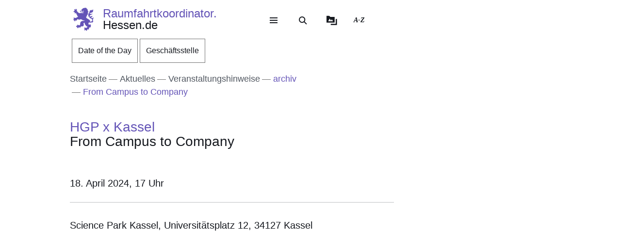

--- FILE ---
content_type: text/html; charset=UTF-8
request_url: https://raumfahrtkoordinator.hessen.de/aktuelles/veranstaltungshinweise/from-campus-to-company
body_size: 31422
content:
<!DOCTYPE html>
<html lang="de" dir="ltr" prefix="content: http://purl.org/rss/1.0/modules/content/  dc: http://purl.org/dc/terms/  foaf: http://xmlns.com/foaf/0.1/  og: http://ogp.me/ns#  rdfs: http://www.w3.org/2000/01/rdf-schema#  schema: http://schema.org/  sioc: http://rdfs.org/sioc/ns#  sioct: http://rdfs.org/sioc/types#  skos: http://www.w3.org/2004/02/skos/core#  xsd: http://www.w3.org/2001/XMLSchema# ">
  <head>
    <meta http-equiv="X-UA-Compatible" content="IE=edge,chrome=1" />
    <meta charset="utf-8" />
<noscript><style>form.antibot * :not(.antibot-message) { display: none !important; }</style>
</noscript><style>/* @see https://github.com/aFarkas/lazysizes#broken-image-symbol */.js img.lazyload:not([src]) { visibility: hidden; }/* @see https://github.com/aFarkas/lazysizes#automatically-setting-the-sizes-attribute */.js img.lazyloaded[data-sizes=auto] { display: block; width: 100%; }</style>
<meta name="description" content="Der Hessische Gründerpreis zu Gast im Science Park Kassel! Im Mittelpunkt des Abends steht das Thema Gründen aus der Hochschule" />
<meta name="keywords" content="Aktuelles" />
<link rel="canonical" href="https://raumfahrtkoordinator.hessen.de/aktuelles/veranstaltungshinweise/archiv/from-campus-to-company" />
<link rel="icon" href="https://raumfahrtkoordinator.hessen.de/sites/raumfahrtkoordinator.hessen.de/files/styles/icon_64/public/favicon/favicon.png?itok=8gsUVJJH" />
<link rel="icon" sizes="16x16" href="https://raumfahrtkoordinator.hessen.de/sites/raumfahrtkoordinator.hessen.de/files/styles/icon_16/public/favicon/favicon.png?itok=-6gVFMxu" />
<link rel="icon" sizes="32x32" href="https://raumfahrtkoordinator.hessen.de/sites/raumfahrtkoordinator.hessen.de/files/styles/icon_32/public/favicon/favicon.png?itok=j5uoC_HC" />
<link rel="icon" sizes="96x96" href="https://raumfahrtkoordinator.hessen.de/sites/raumfahrtkoordinator.hessen.de/files/styles/icon_96/public/favicon/favicon.png?itok=q3ZhdEzW" />
<link rel="icon" sizes="192x192" href="https://raumfahrtkoordinator.hessen.de/sites/raumfahrtkoordinator.hessen.de/files/styles/icon_192/public/favicon/favicon.png?itok=8yfeo9IR" />
<link rel="apple-touch-icon" href="https://raumfahrtkoordinator.hessen.de/sites/raumfahrtkoordinator.hessen.de/files/styles/icon_60/public/favicon/favicon.png?itok=0UJRI_TG" />
<link rel="apple-touch-icon" sizes="72x72" href="https://raumfahrtkoordinator.hessen.de/sites/raumfahrtkoordinator.hessen.de/files/styles/icon_72/public/favicon/favicon.png?itok=jG8VuPNW" />
<link rel="apple-touch-icon" sizes="76x76" href="https://raumfahrtkoordinator.hessen.de/sites/raumfahrtkoordinator.hessen.de/files/styles/icon_76/public/favicon/favicon.png?itok=iQUBWM7g" />
<link rel="apple-touch-icon" sizes="114x114" href="https://raumfahrtkoordinator.hessen.de/sites/raumfahrtkoordinator.hessen.de/files/styles/icon_114/public/favicon/favicon.png?itok=Hndm9xhY" />
<link rel="apple-touch-icon" sizes="120x120" href="https://raumfahrtkoordinator.hessen.de/sites/raumfahrtkoordinator.hessen.de/files/styles/icon_120/public/favicon/favicon.png?itok=GmxglbOg" />
<link rel="apple-touch-icon" sizes="144x144" href="https://raumfahrtkoordinator.hessen.de/sites/raumfahrtkoordinator.hessen.de/files/styles/icon_144/public/favicon/favicon.png?itok=i3sfURUs" />
<link rel="apple-touch-icon" sizes="152x152" href="https://raumfahrtkoordinator.hessen.de/sites/raumfahrtkoordinator.hessen.de/files/styles/icon_152/public/favicon/favicon.png?itok=IvjZjE9l" />
<link rel="apple-touch-icon" sizes="180x180" href="https://raumfahrtkoordinator.hessen.de/sites/raumfahrtkoordinator.hessen.de/files/styles/icon_180/public/favicon/favicon.png?itok=2TeTFpUW" />
<link rel="apple-touch-icon-precomposed" href="https://raumfahrtkoordinator.hessen.de/sites/raumfahrtkoordinator.hessen.de/files/styles/icon_57/public/favicon/favicon.png?itok=UDg5oCwO" />
<link rel="apple-touch-icon-precomposed" sizes="72x72" href="https://raumfahrtkoordinator.hessen.de/sites/raumfahrtkoordinator.hessen.de/files/styles/icon_72/public/favicon/favicon.png?itok=jG8VuPNW" />
<link rel="apple-touch-icon-precomposed" sizes="76x76" href="https://raumfahrtkoordinator.hessen.de/sites/raumfahrtkoordinator.hessen.de/files/styles/icon_76/public/favicon/favicon.png?itok=iQUBWM7g" />
<link rel="apple-touch-icon-precomposed" sizes="114x114" href="https://raumfahrtkoordinator.hessen.de/sites/raumfahrtkoordinator.hessen.de/files/styles/icon_114/public/favicon/favicon.png?itok=Hndm9xhY" />
<link rel="apple-touch-icon-precomposed" sizes="120x120" href="https://raumfahrtkoordinator.hessen.de/sites/raumfahrtkoordinator.hessen.de/files/styles/icon_120/public/favicon/favicon.png?itok=GmxglbOg" />
<link rel="apple-touch-icon-precomposed" sizes="144x144" href="https://raumfahrtkoordinator.hessen.de/sites/raumfahrtkoordinator.hessen.de/files/styles/icon_144/public/favicon/favicon.png?itok=i3sfURUs" />
<link rel="apple-touch-icon-precomposed" sizes="152x152" href="https://raumfahrtkoordinator.hessen.de/sites/raumfahrtkoordinator.hessen.de/files/styles/icon_152/public/favicon/favicon.png?itok=IvjZjE9l" />
<link rel="apple-touch-icon-precomposed" sizes="180x180" href="https://raumfahrtkoordinator.hessen.de/sites/raumfahrtkoordinator.hessen.de/files/styles/icon_180/public/favicon/favicon.png?itok=2TeTFpUW" />
<meta property="og:site_name" content="Raumfahrtkoordinator.Hessen.de" />
<meta property="og:title" content="From Campus to Company" />
<meta property="og:description" content="Der Hessische Gründerpreis zu Gast im Science Park Kassel! Im Mittelpunkt des Abends steht das Thema Gründen aus der Hochschule" />
<meta property="og:image" content="https://raumfahrtkoordinator.hessen.de/sites/raumfahrtkoordinator.hessen.de/files/styles/og_image/public/2024-03/from_campus_to_company.jpg?itok=eJUPKcL6" />
<meta name="Generator" content="Drupal 11 (https://www.drupal.org)" />
<meta name="MobileOptimized" content="width" />
<meta name="HandheldFriendly" content="true" />
<meta name="viewport" content="width=device-width, initial-scale=1.0" />
<meta name="format-detection" content="telephone=no" />
<link rel="alternate" hreflang="de" href="https://raumfahrtkoordinator.hessen.de/aktuelles/veranstaltungshinweise/archiv/from-campus-to-company" />

    <title>From Campus to Company | Raumfahrtkoordinator.Hessen.de</title>
    <style type="text/css" data-include>
      :root {
        --hw-dark: #493d85;
        --hw-standard: #6454b7;
        --hw-kick: #c6e9e9;
        --hw-focus: #F82850;
      }
    </style>
    <link rel="stylesheet" media="all" href="/sites/raumfahrtkoordinator.hessen.de/files/css/css_bw1GQnAaAWo_zZrpAvrQjttjq3NF885G1RVmWlNNf70.css?delta=0&amp;language=de&amp;theme=hw_radix_standard&amp;include=eJxFzOEOgyAMBOAXQnmk5oBGWBBJWzZ9-6mJ279-l7siVO4VB4vH73SBzVhIt1hQSTOktIXCMNuaerWjnnZxE_ZJRked8cLu8ocEqeykhpYg6a6yW7kN0vdCJV77i9PJ6abrECyCnvV59k_m0foItWjm5PRQ49UHKH8BIG5IZA" />
<link rel="stylesheet" media="all" href="/modules/modified/ableplayer/css/ableplayer.override.min.css?t8thn5" data-include />
<link rel="stylesheet" media="all" href="/sites/raumfahrtkoordinator.hessen.de/files/css/css_rsuJAdTUdk9deuZETb6xyAernad15EEdE_fjzdE2AhA.css?delta=2&amp;language=de&amp;theme=hw_radix_standard&amp;include=eJxFzOEOgyAMBOAXQnmk5oBGWBBJWzZ9-6mJ279-l7siVO4VB4vH73SBzVhIt1hQSTOktIXCMNuaerWjnnZxE_ZJRked8cLu8ocEqeykhpYg6a6yW7kN0vdCJV77i9PJ6abrECyCnvV59k_m0foItWjm5PRQ49UHKH8BIG5IZA" />
<link rel="stylesheet" media="all" href="/sites/raumfahrtkoordinator.hessen.de/files/css/css_0q958k2Cs6xK9yCsMvTr5CDE1CTuXMfla9P_2MSZ1w0.css?delta=3&amp;language=de&amp;theme=hw_radix_standard&amp;include=eJxFzOEOgyAMBOAXQnmk5oBGWBBJWzZ9-6mJ279-l7siVO4VB4vH73SBzVhIt1hQSTOktIXCMNuaerWjnnZxE_ZJRked8cLu8ocEqeykhpYg6a6yW7kN0vdCJV77i9PJ6abrECyCnvV59k_m0foItWjm5PRQ49UHKH8BIG5IZA" data-include />

        <script src="/themes/custom/hw_radix_standard/src/js/modernizr/modernizr-custom.js?v=3.6.0"></script>


  </head>
  <body class="path-node page-node-type-hw-article" tabindex="-1">
            <div id="skip">
      <nav class="position-fixed sprungmarken bg-gray sr-only" aria-label="Sprungmarken Navigation">
        <ul>
          <li class="position-absolute"><a class="sr-only sr-only-focusable d-none d-xl-inline" href="#header-banner">Direkt zum Kopf der Seite</a></li>
          <li class="position-absolute"><a class="sr-only sr-only-focusable d-xl-none" href="#header-banner-mobile">Direkt zum Kopf der Seite</a></li>
          <li class="position-absolute"><a class="sr-only sr-only-focusable" href="#main-content">Direkt zum Inhalt</a></li>
          <li class="position-absolute"><a class="sr-only sr-only-focusable" href="#footer">Direkt zum Fuß der Seite</a></li>
        </ul>
      </nav>
    </div>

    
      <div class="dialog-off-canvas-main-canvas" data-off-canvas-main-canvas>
    
<div id="page-wrapper" class="page clearfix" tabindex="-1">

    <div class="container px-0">

                      <header id="header-banner" class="d-none d-xl-block" role="banner" tabindex="-1">
            
      

  <div class="block block--hw-radix-standard-branding header-brand position-fixed d-none d-xl-block">

  
    

      

    <span class="visually-hidden">&nbsp;</span>      <a class="navbar-brand nav-brand-small align-items-center d-inline-flex py-1" href="/" title="Zur Startseite">
                                  <svg role="img" xmlns="http://www.w3.org/2000/svg" width="52" height="60" viewBox="0 0 52 60" focusable="false" aria-labelledby="logo-hessenweb-description">
<title id="logo-hessenweb-description">Logo Hessen-Löwe - Hessisches Wappentier - Zur Startseite</title>
  <path id="logo-hessenweb-standard" d="M1083 24.973a2.6 2.6 0 0 1-1.618 1.022c-.982.141-1.838.634-1.673 1.721 0 0-2.4-1.681-2.149-2.741s1.274-1.392 2.33-1.868a2.12 2.12 0 0 0 1.525-2.519s-.214 1.242-1.326 1.334-2.858-.712-3.806-.31a2.364 2.364 0 0 0-1.491 2.78 2.554 2.554 0 0 1-1.386-2.194c-.109-1.647.074-3.219 3.932-4.352s3.206-3.11 3.206-3.11-.148.916-2.04 1.1-2.441-.476-3.971.476l1.017-1.022s-2.326-.432-3.237.729c0 0 .765-2.343 4.261-2.889s5.28-2.47 5.6-4.426a9.791 9.791 0 0 0-.292-4.792 5.779 5.779 0 0 1-3.712 3.365 4.406 4.406 0 0 0 .105-1.973 11.662 11.662 0 0 0-1.671.729c-1.457.7-4.3 1.61-3.607 5.633 0 0-3.545 2.414-3.239 8.006s8.12 9.033 8.12 9.033 2.876 1.868 1.71 4.537-2.111 2.669-5.717 2.669a3.035 3.035 0 0 0-.642-3.922 26.861 26.861 0 0 0-4.667-3.171 26.16 26.16 0 0 1-4.661-3.219 1.17 1.17 0 0 0 .964-.9 3.2 3.2 0 0 1-.892-2.12 4.391 4.391 0 0 0 1.9.312s-.365-2.044.4-2.96a4.066 4.066 0 0 0 .988-2.049h1.929a3.644 3.644 0 0 1-.657-1.829c.071-.768.729-3.585.071-5.048 0 0 1.455-.035 1.824-.511a8.956 8.956 0 0 1-1.714-2.343c-.329-.951-.766-2.12-1.093-2.266 0 0 .947-.587 1.022-1.025 0 0-1.821-1.061-2.222-1.392s-.548-.326-.548-.326 1.056-.44 1-1a3.52 3.52 0 0 1-2.091-.569 2.235 2.235 0 0 0-.506-1.022 1.564 1.564 0 0 0-2.151-.222s-2.036-.365-2.619.366c0 0-4.262-.035-4.949 2.56 0 0-3.052.881-2.4 3.182a1.984 1.984 0 0 0 1.49 2.634 1.748 1.748 0 0 0 2.364-1.609s1.683.109 2.009 1.462c.022.088.041.176.057.261a10.033 10.033 0 0 0-4.241.507c-2.3.805-2.947.37-3.475-.159s-.526-1.369.311-2.255a1.539 1.539 0 0 0-2.153.916c-.731 1.9 1.1 2.921 2.587 2.925 1.632 0 2.473-.587 4.115-.951a7.222 7.222 0 0 1 2.877-.1 1.05 1.05 0 0 1-.982.939c-.769.074-1.684-.393-2.459.018a1.038 1.038 0 0 0 .262 1.767c.813.317 1.175-.578 1.736-.449a.823.823 0 0 1 .565 1c-.154.493-1.456 1.72-3.966-.144a3.782 3.782 0 0 0-1.421-.731v1.757a2.908 2.908 0 0 1-2.658-1.106s-1.32.347-1.33 1.417a11.816 11.816 0 0 1-4.678-2.8 26.678 26.678 0 0 1-2.872-3.584 1.649 1.649 0 0 1 .038-1.966 1.109 1.109 0 0 0-.477-1.617s-.379-1.334-1.539-1.432a2.032 2.032 0 0 0-1.773.736s1.07.581 1 1.01a1.247 1.247 0 0 1-.4.655.924.924 0 0 0-.964-.749s-1-1.381-2.258-.622a1.7 1.7 0 0 0-.692 1.462s1.2-.109 1.165.218a1.132 1.132 0 0 0-.14 1.388 2.205 2.205 0 0 0 1.014.77s-1.356-.365-1.82.44a1.845 1.845 0 0 0-1.574 2.255 3.683 3.683 0 0 0 .811 1.364s-.163-1.133.71-1.244a1.221 1.221 0 0 0 1.4.405 1.114 1.114 0 0 0 .544 1.572 1.155 1.155 0 0 1-1.131.585s.916 1.559 2 1.262a2.485 2.485 0 0 0 1.274-1.262l.274-.273s2.122 3.161 1.644 4.99c0 0 1.185.255 1.575-.511 0 0 .622 2.449-.327 3.728 0 0 1.565.55 2.074-.476 0 0 1.237 1.757-.363 2.049l.291.77a16.042 16.042 0 0 1-4.625 2.379c-2.185.546-2.16 1.045-3.024.144-.684-.715-1.057-.257-1.057-.257a1.962 1.962 0 0 0-2.694 1.279s1.2-.07 1.35.292c0 0-.136 1.043.619 1.135 0 0-1.354.12-1.164 1.374 0 0-1.941.881.253 3.048 0 0 .182-1.133.656-1.207 0 0 .447.358.765 0a1.367 1.367 0 0 0 .327 1.9s-.252 1.388 1.586 1.589a3.421 3.421 0 0 1 .31-1.48 1.163 1.163 0 0 0 .948-1.283.789.789 0 0 1 .182-.7s.254.877 1.055.659a5.121 5.121 0 0 0 .656 1.131s1.2-.467 1.164-1.5a1.249 1.249 0 0 0 .509-1.942 4.19 4.19 0 0 1 4.659.657.821.821 0 0 0 .774-.877s1.327.493 1.353 1.362c0 0 1.3-.472 1.229-1.568 0 0 2.258-.329 2.585.842a1.156 1.156 0 0 0 .728-1.17s2.147 3.182 8.664 3.767l-.6.6-.2.2s-4.894-.259-6.956.8-3.472 1.846-3.812 6.078a3.1 3.1 0 0 1-.735 2.3s.4.659.946.659a3.442 3.442 0 0 1-2.332 1.392c-1.677.294-1.964.1-2.235-.277a.917.917 0 0 0-1.3-.329 1.8 1.8 0 0 0-.766-.423 1.573 1.573 0 0 0-1.891 1.649s.947-.257 1.235 0l.147.657s-1.464-.731-2.033.405c0 0-2.953.731-.843 3.547 0 0 .33-1.17 1.075-1.075a1.083 1.083 0 0 0 1.148.27s-.819 1.189.256 1.829a2.074 2.074 0 0 0 1.126 1.61s.948-.44 1.074-1.078a1.759 1.759 0 0 0 1.547-2.067 3.232 3.232 0 0 0 .838-.257s.035.877 1.291 1.3a.866.866 0 0 1 0 1s2.019 0 1.8-1.5c0 0 .693-.292.509-1.392 0 0 2.476-.768 2.984-1.427l.474.846s1.365-.493 1.747-1.318l.184 1.533s3.2-2.174 3.022-4.5c-.161-2.083-.872-2.56-.836-3.256a2.629 2.629 0 0 1 3.132-2.047 6.4 6.4 0 0 0 1.016 4.5c1.456 1.825 2.511 2.669 2.511 3.326v1.061s1.311-.4 1.386-.694c0 0 .509 1.868 1.418 1.9a4.848 4.848 0 0 1 1.131-1.536 5.4 5.4 0 0 1-1.414 3.383c-1.227 1.054-2.011 1.409-3.25 1.151a1.371 1.371 0 0 0-1.639-.476 1.981 1.981 0 0 0-2.473.733 2.473 2.473 0 0 0 0 1.938s.691-1.022 1.128-.8c0 0 0 .731.62.805a1.338 1.338 0 0 0-.769 1.827s-1.893 1.17 0 2.889c0 0 .071-.8 1.329-1.334a1.693 1.693 0 0 0 1.618-.275l.8.807a3.021 3.021 0 0 1 .583 1.833s1.712-.7 1.673-1.9a1.507 1.507 0 0 0 .986-1.792s.948-.292.8-1.133a1.122 1.122 0 0 0 1.455.4s.982.44.964.969a1.635 1.635 0 0 0 1.036-2.137 1.219 1.219 0 0 0-.435-1.757s1.455-1.207 1.6-1.938c0 0 .573.8.938.8a1.606 1.606 0 0 0 .737-1.318 1.869 1.869 0 0 0 2.513-.7s-1.13-.511-.509-2.632c0 0 .947-2.46-.444-3.251-1.216-.7-1.819-.557-3.161-.041 0 0-2.7.923-2.548-2.925a3.677 3.677 0 0 1 2-2.819 6.789 6.789 0 0 0 5.825 0s1.821.816 2.842-.035c1.146-.958 1.6-2.047 2.272-2.357 0 0-1.364-.768-1.911-.384 0 0 1.056-1.025.692-3.841s.655-2.671 1.219-3.658a3.74 3.74 0 0 0 .005-2.59" transform="translate(-1031.253)" style="fill:#003593"/>
</svg>

                                      <p class="p-reboot align-self-center col"><span class="site-name-prefix">Raumfahrtkoordinator.</span><br>Hessen.de</p>
      </a>
  
  
  </div>

  <div class="block block--hw-radix-standard-meta-menu">

  
    <div style="display:none"><?xml version="1.0" encoding="UTF-8"?>
<svg xmlns="http://www.w3.org/2000/svg" xmlns:xlink="http://www.w3.org/1999/xlink" id="meta-navigation-icon-map" aria-hidden="true" style="position: absolute; width: 0; height: 0; overflow: hidden;" version="1.1">
  <defs>
    <symbol id="icon-meta-navigationicon_barrierefreiheit" viewBox="0 0 33 32">
      <path fill="currentColor" d="M30.298 10.902c-0.11-0.935-0.898-1.653-1.853-1.653-0.078 0-0.155 0.005-0.23 0.014l0.009-0.001-4.2 0.573-0.868 0.134-0.56 0.091c-0.441 0.090-0.954 0.15-1.479 0.165l-0.013 0c-0.276 0.018-0.598 0.028-0.923 0.028-0.892 0-1.766-0.076-2.617-0.223l0.091 0.013c-1.54-0.243-3.106-0.434-4.62-0.655l-0.946-0.126c-0.081-0.012-0.174-0.019-0.269-0.019-0.94 0-1.72 0.688-1.863 1.588l-0.001 0.011c-0.011 0.077-0.017 0.166-0.017 0.257 0 0.952 0.696 1.742 1.606 1.889l0.011 0.001 1.735 0.3 1.488 0.174 2.295 0.321v0.1c0.008 0.13 0.013 0.281 0.013 0.434s-0.005 0.304-0.014 0.455l0.001-0.021c-0.091 1.050-0.187 2.108-0.291 3.15v0.386c-0.024 0.499-0.102 0.97-0.228 1.42l0.011-0.045c-0.408 1.336-0.868 2.69-1.3 4l-0.11 0.347c-0.030 0.1-0.8 2.477-0.868 2.681-0.059 0.184-0.092 0.395-0.092 0.614 0 0.339 0.081 0.659 0.224 0.942l-0.005-0.012c0.223 0.365 0.592 0.621 1.024 0.689l0.008 0.001 0.217 0.039c0.138 0.036 0.303 0.063 0.471 0.077l0.011 0.001h0.056c0.803-0.001 1.487-0.508 1.751-1.219l0.004-0.013c0.182-0.516 0.36-1.059 0.529-1.579l0.716-2.169 0.2-0.612c0.226-0.7 0.46-1.423 0.681-2.143l1.327 4.013c0.226 0.72 0.482 1.5 0.8 2.438 0.157 0.473 0.493 0.85 0.926 1.058l0.011 0.005c0.238 0.122 0.52 0.193 0.818 0.193 0.206 0 0.404-0.034 0.588-0.097l-0.013 0.004c0.779-0.244 1.335-0.959 1.335-1.804 0-0.195-0.030-0.383-0.084-0.56l0.004 0.013c-0.078-0.221-0.169-0.477-0.243-0.742l-1.462-4.477c-0.31-0.765-0.536-1.654-0.638-2.58l-0.004-0.045c-0.065-0.829-0.121-1.432-0.169-1.844-0.035-0.295-0.061-0.56-0.082-0.846-0.022-0.2-0.039-0.434-0.065-0.664-0.039-0.573-0.039-1.15-0.039-1.583l5.54-0.785c0.963-0.119 1.701-0.932 1.701-1.917 0-0.067-0.003-0.133-0.010-0.199l0.001 0.008zM22.871 12.802c-0.438 0.012-0.789 0.37-0.789 0.811 0 0.029 0.002 0.058 0.005 0.087l-0-0.004c0 0.239 0 0.495 0.026 0.764s0.035 0.625 0.035 0.963l0.143 1.527 0.065 0.542c0.059 0.374 0.098 0.813 0.108 1.259l0 0.012c0.124 1.076 0.373 2.056 0.735 2.98l-0.028-0.080 1.466 4.416c0.035 0.121 0.074 0.243 0.113 0.364s0.082 0.243 0.117 0.364v0.030c0.021 0.073 0.034 0.157 0.034 0.244 0 0.162-0.043 0.314-0.118 0.446l0.002-0.004c-0.186 0.296-0.511 0.489-0.881 0.489-0.12 0-0.235-0.020-0.342-0.058l0.007 0.002c-0.204-0.11-0.358-0.289-0.432-0.506l-0.002-0.006c-0.165-0.486-0.325-0.98-0.482-1.458-0.108-0.33-0.213-0.655-0.321-0.976l-1.5-4.573c-0.213-0.59-0.642-0.638-0.868-0.577-0.282 0.088-0.501 0.3-0.598 0.571l-0.002 0.006c-0.187 0.551-0.364 1.1-0.547 1.653s-0.356 1.106-0.542 1.653l-0.596 1.866c-0.1 0.308-0.2 0.6-0.3 0.868s-0.234 0.664-0.334 1c-0.147 0.577-0.829 0.664-1.241 0.577-0.24-0.029-0.441-0.171-0.553-0.369l-0.002-0.004c-0.028-0.098-0.044-0.21-0.044-0.327 0-0.221 0.058-0.428 0.16-0.607l-0.003 0.006 0.243-0.6 0.586-1.835 0.174-0.521c0.408-1.249 0.833-2.547 1.232-3.835 0.131-0.459 0.222-0.994 0.255-1.545l0.001-0.021v-0.373c0.117-1.076 0.217-2.169 0.295-3.189v-1.217c0-0.007 0-0.015 0-0.023 0-0.395-0.305-0.719-0.692-0.749l-0.003-0-2.438-0.33-1.575-0.221-1.735-0.256c-0.46-0.072-0.807-0.465-0.807-0.939 0-0.040 0.003-0.080 0.007-0.12l-0 0.005c0.082-0.435 0.458-0.761 0.911-0.764h0c0.021-0.002 0.046-0.003 0.072-0.003s0.050 0.001 0.075 0.003l-0.003-0 1.4 0.187c1.367 0.187 2.776 0.382 4.147 0.655 0.785 0.139 1.69 0.218 2.613 0.218 0.373 0 0.744-0.013 1.111-0.039l-0.049 0.003c0.707-0.048 1.414-0.152 2.139-0.269l0.868-0.121 1.735-0.3 2.382-0.334c0.016-0.001 0.035-0.002 0.054-0.002 0.376 0 0.699 0.225 0.844 0.547l0.002 0.006c0.052 0.109 0.082 0.237 0.082 0.373 0 0.266-0.117 0.505-0.302 0.668l-0.001 0.001c-0.142 0.107-0.314 0.181-0.502 0.207l-0.006 0.001z"></path>
      <path fill="currentColor" d="M6.070 14.464h6.486c1.105 0 2 0.895 2 2v6.486c0 1.105-0.895 2-2 2h-6.486c-1.105 0-2-0.895-2-2v-6.486c0-1.105 0.895-2 2-2z"></path>
      <path fill="#fff" d="M10.916 23.228h-2.6c-0.001 0-0.003 0-0.005 0-0.114 0-0.219-0.045-0.295-0.118l0 0c-0.071-0.079-0.114-0.185-0.114-0.3s0.043-0.221 0.114-0.3l-0 0c0.068-0.045 0.152-0.072 0.243-0.072 0.020 0 0.040 0.001 0.060 0.004l-0.002-0h0.87v-3.223h-0.855c-0.118-0.001-0.224-0.050-0.3-0.128l-0-0c-0.071-0.079-0.115-0.184-0.115-0.3s0.044-0.221 0.115-0.3l-0 0c0.076-0.078 0.182-0.127 0.3-0.128h1.295c0.118 0.001 0.224 0.050 0.3 0.128l0 0c0.071 0.071 0.115 0.169 0.115 0.277 0 0.008-0 0.016-0.001 0.024l0-0.001v3.653h0.859c0.233 0.008 0.421 0.195 0.428 0.427l0 0.001c0 0.002 0 0.004 0 0.007 0 0.116-0.049 0.22-0.128 0.293l-0 0c-0.061 0.039-0.136 0.061-0.216 0.061-0.024 0-0.047-0.002-0.069-0.006l0.002 0zM9.18 16.167h0.449c0.004-0 0.010-0 0.015-0 0.111 0 0.211 0.044 0.285 0.114l-0-0c0.071 0.076 0.114 0.178 0.114 0.291 0 0.003-0 0.006-0 0.010v-0 0.356c0 0.004 0 0.010 0 0.015 0 0.228-0.185 0.413-0.413 0.413-0.002 0-0.003 0-0.005-0h-0.449c-0 0-0.001 0-0.001 0-0.122 0-0.232-0.049-0.313-0.128l0 0c-0.072-0.075-0.117-0.177-0.118-0.289v-0.367c0.001-0.118 0.050-0.224 0.128-0.3l0-0c0.072-0.070 0.171-0.114 0.279-0.114 0.009 0 0.017 0 0.026 0.001l-0.001-0z"></path>
      <path fill="currentColor" d="M20.143 8.789c-0 0-0.001 0-0.001 0-1.653 0-2.997-1.32-3.036-2.963l-0-0.004c0-0.003-0-0.008-0-0.012 0-0.838 0.331-1.599 0.869-2.158l-0.001 0.001c0.094-0.087 0.22-0.14 0.358-0.14s0.264 0.053 0.358 0.14l-0-0c0.087 0.093 0.14 0.218 0.14 0.356s-0.053 0.263-0.14 0.356l0-0c-0.354 0.363-0.572 0.86-0.572 1.408 0 1.114 0.903 2.017 2.017 2.017s2.017-0.903 2.017-2.017c0-0.567-0.234-1.080-0.611-1.446l-0-0c-0.35-0.349-0.833-0.564-1.366-0.564-0.012 0-0.024 0-0.036 0l0.002-0c-0.013 0.001-0.029 0.002-0.044 0.002-0.271 0-0.49-0.219-0.49-0.49s0.219-0.49 0.49-0.49c0.016 0 0.031 0.001 0.046 0.002l-0.002-0c1.657 0 3 1.343 3 3s-1.343 3-3 3v0z"></path>
    </symbol>
    <symbol id="icon-meta-navigationicon_gebaerdensprache" viewBox="0 0 32 32">
      <path fill="currentColor" d="M18.36 28.968c-0.001 0-0.002 0-0.002 0-0.12 0-0.236-0.014-0.348-0.040l0.010 0.002-5.611-1.342c-0.22-0.056-0.38-0.252-0.38-0.486 0-0.277 0.224-0.501 0.501-0.501 0.043 0 0.085 0.005 0.124 0.016l-0.003-0.001 5.585 1.354c0.033 0.008 0.071 0.012 0.11 0.012 0.277 0 0.502-0.225 0.502-0.502 0-0.238-0.166-0.438-0.389-0.489l-0.003-0.001-3.272-0.885c-0.216-0.059-0.372-0.253-0.372-0.483 0-0.041 0.005-0.082 0.015-0.12l-0.001 0.003c0.058-0.222 0.257-0.383 0.493-0.383 0.032 0 0.064 0.003 0.095 0.009l-0.003-0 4.736 0.9c0.019 0.002 0.041 0.003 0.063 0.003 0.318 0 0.576-0.258 0.576-0.576 0-0.283-0.204-0.519-0.474-0.567l-0.003-0.001-4.589-0.987c-0.255-0.025-0.452-0.239-0.452-0.498 0-0.276 0.224-0.5 0.5-0.5 0.036 0 0.072 0.004 0.106 0.011l-0.003-0.001 5.442 0.488c0.038 0.008 0.082 0.013 0.127 0.013 0.195 0 0.368-0.088 0.484-0.227l0.001-0.001c0.088-0.106 0.142-0.244 0.142-0.395 0-0.088-0.018-0.172-0.052-0.248l0.002 0.004c-0.092-0.21-0.29-0.358-0.525-0.377l-0.002-0-5.54-0.4c-0.276 0-0.5-0.224-0.5-0.5s0.224-0.5 0.5-0.5v0l5.015-0.229c0.005 0 0.010 0 0.015 0 0.137 0 0.262-0.054 0.354-0.142l-0 0c0.095-0.091 0.153-0.219 0.153-0.36 0-0.271-0.215-0.491-0.483-0.5l-0.001-0-8.279-0.128c-0.192-0.002-0.358-0.112-0.441-0.272l-0.001-0.003c-0.033-0.065-0.053-0.142-0.053-0.224 0-0.11 0.036-0.212 0.096-0.295l-0.001 0.001 2.3-3.2c0.1-0.128 0.377-0.5 0.109-0.784-0.093-0.102-0.227-0.166-0.376-0.166-0.13 0-0.248 0.049-0.338 0.129l0.001-0-5.354 4.787c-0.758 0.729-1.229 1.752-1.229 2.884 0 1.656 1.006 3.077 2.441 3.685l0.026 0.010c0.203 0.067 0.347 0.255 0.347 0.476 0 0.276-0.224 0.5-0.5 0.5-0.082 0-0.159-0.020-0.227-0.054l0.003 0.001c-1.819-0.775-3.071-2.548-3.071-4.613 0-1.418 0.59-2.697 1.538-3.607l0.002-0.002 5.355-4.794c0.269-0.259 0.636-0.418 1.040-0.418 0.829 0 1.502 0.672 1.502 1.502 0 0.426-0.177 0.81-0.462 1.084l-0.001 0-1.725 2.4 7.306 0.11c0.826 0.003 1.494 0.674 1.494 1.5 0 0.489-0.234 0.923-0.596 1.197l-0.004 0.003c0.667 0.21 1.142 0.823 1.142 1.547 0 0.894-0.725 1.619-1.619 1.619-0.006 0-0.012-0-0.018-0h0.001c0.246 0.276 0.396 0.641 0.396 1.041 0 0.278-0.073 0.54-0.2 0.767l0.004-0.008c-0.276 0.492-0.795 0.82-1.39 0.82-0.088 0-0.175-0.007-0.259-0.021l0.009 0.001-0.2-0.038c0.055 0.149 0.087 0.321 0.087 0.5 0 0.82-0.664 1.484-1.484 1.484-0.004 0-0.008 0-0.011-0h0.001z"></path>
      <path fill="currentColor" d="M19.128 16.191c-0.002 0-0.004 0-0.006 0-0.276 0-0.5-0.224-0.5-0.5 0-0.175 0.090-0.328 0.225-0.418l0.002-0.001 3.429-2.251c0.126-0.091 0.206-0.236 0.206-0.401 0-0.108-0.035-0.209-0.094-0.29l0.001 0.001c-0.093-0.129-0.244-0.213-0.413-0.213-0.107 0-0.206 0.033-0.288 0.090l0.002-0.001-2.855 1.827c-0.081 0.055-0.181 0.088-0.289 0.088-0.176 0-0.331-0.088-0.424-0.222l-0.001-0.002c-0.056-0.080-0.089-0.18-0.089-0.287 0-0.175 0.088-0.329 0.223-0.421l0.002-0.001 3.851-2.892c0.078-0.097 0.126-0.222 0.126-0.357 0-0.142-0.052-0.272-0.137-0.371l0.001 0.001c-0.107-0.125-0.265-0.203-0.441-0.203-0.103 0-0.199 0.027-0.283 0.074l0.003-0.002-3.814 2.735c-0.082 0.058-0.183 0.092-0.293 0.092-0.165 0-0.312-0.078-0.406-0.2l-0.001-0.001c-0.071-0.086-0.113-0.196-0.113-0.317 0-0.146 0.062-0.277 0.162-0.369l0-0 4.006-3.687c0.14-0.115 0.228-0.287 0.228-0.481 0-0.154-0.056-0.295-0.149-0.403l0.001 0.001c-0.116-0.133-0.286-0.216-0.475-0.216-0.155 0-0.297 0.056-0.406 0.149l0.001-0.001-4 3.819c-0.094 0.102-0.228 0.166-0.378 0.166-0.131 0-0.251-0.049-0.342-0.131l0 0c-0.104-0.092-0.169-0.226-0.169-0.375 0-0.131 0.051-0.251 0.134-0.34l-0 0 3.183-3.852c0.089-0.093 0.143-0.218 0.143-0.357 0-0.006-0-0.013-0-0.019l0 0.001c-0.004-0.139-0.066-0.262-0.162-0.349l-0-0c-0.090-0.079-0.208-0.127-0.338-0.127-0.149 0-0.283 0.063-0.376 0.165l-0 0-5.622 6.024c-0.092 0.101-0.224 0.165-0.371 0.165-0.241 0-0.442-0.171-0.489-0.398l-0.001-0.003-0.846-3.837c-0.030-0.15-0.147-0.608-0.514-0.608v0c-0.002-0-0.004-0-0.006-0-0.276 0-0.5 0.224-0.5 0.5 0 0 0 0 0 0v0l-0.019 7.15c-0.017 0.271-0.234 0.486-0.505 0.5l-0.001 0c-0.001 0-0.001 0-0.002 0-0.138 0-0.264-0.056-0.354-0.147v0c-0.090-0.090-0.146-0.215-0.146-0.353 0-0.001 0-0.001 0-0.002v0l0.020-7.125c0.003-0.829 0.676-1.5 1.505-1.5 0.002 0 0.004 0 0.005 0h-0c0.789 0.019 1.431 0.623 1.51 1.393l0.001 0.007 0.634 2.892 4.977-5.342c0.278-0.301 0.675-0.489 1.116-0.489 0.391 0 0.747 0.148 1.016 0.39l-0.001-0.001c0.289 0.258 0.477 0.625 0.5 1.035l0 0.004c0.003 0.032 0.004 0.069 0.004 0.107s-0.002 0.075-0.005 0.112l0-0.005c0.235-0.137 0.518-0.218 0.82-0.218 0.042 0 0.084 0.002 0.126 0.005l-0.006-0c0.844 0.075 1.502 0.779 1.502 1.636 0 0.413-0.152 0.79-0.403 1.078l0.002-0.002c0.682 0.005 1.261 0.44 1.481 1.047l0.003 0.011c0.056 0.155 0.089 0.334 0.089 0.52 0 0.494-0.229 0.935-0.586 1.223l-0.003 0.002-0.162 0.124c0.267 0.116 0.488 0.295 0.65 0.52l0.003 0.005c0.17 0.239 0.272 0.538 0.272 0.86 0 0.51-0.255 0.96-0.645 1.23l-3.45 2.257c-0.077 0.051-0.172 0.082-0.274 0.082-0.003 0-0.006-0-0.009-0h0z"></path>
    </symbol>
    <symbol id="icon-meta-navigationicon_leichte_sprache" viewBox="0 0 32 32">
      <path fill="currentColor" d="M15.58 29c-0.14-0-0.27-0.045-0.375-0.121l0.002 0.001-9.955-7.1c-0.153-0.106-0.252-0.281-0.252-0.479 0-0.003 0-0.006 0-0.010v0-13.028c0.004-0.235 0.142-0.436 0.341-0.531l0.004-0.002c0.081-0.040 0.177-0.064 0.278-0.064 0.141 0 0.271 0.046 0.376 0.123l9.581 6.842 9.583-6.843c0.104-0.074 0.234-0.118 0.373-0.118 0.101 0 0.197 0.023 0.283 0.064l-0.004-0.002c0.203 0.095 0.341 0.296 0.345 0.53v13.027c-0.019 0.332-0.294 0.595-0.629 0.595s-0.61-0.262-0.629-0.593l-0-0.002v-11.84l-8.949 6.395c-0.104 0.075-0.233 0.12-0.373 0.12s-0.27-0.045-0.375-0.121l0.002 0.001-8.949-6.395v11.539l9.322 6.657 6.6-4.691c0.095-0.058 0.21-0.093 0.333-0.093 0.202 0 0.382 0.093 0.5 0.238l0.001 0.001c0.076 0.097 0.122 0.22 0.122 0.355 0 0.179-0.082 0.339-0.21 0.445l-0.001 0.001-6.968 4.975c-0.104 0.077-0.235 0.123-0.377 0.123-0 0-0.001 0-0.001 0h0z"></path>
      <path fill="currentColor" d="M20.558 8.852c-0.005 0-0.012 0-0.018 0-0.329 0-0.596-0.261-0.607-0.587l-0-0.001c-0.212-2.236-2.081-3.972-4.355-3.972s-4.143 1.736-4.354 3.955l-0.001 0.018c0.001 0.014 0.002 0.030 0.002 0.047 0 0.216-0.118 0.404-0.293 0.503l-0.003 0.002c-0.094 0.055-0.207 0.087-0.328 0.087s-0.233-0.032-0.331-0.089l0.003 0.002c-0.178-0.101-0.296-0.289-0.296-0.504 0-0.016 0.001-0.033 0.002-0.049l-0 0.002c0.153-2.97 2.599-5.32 5.593-5.32s5.44 2.35 5.592 5.306l0.001 0.014c-0.007 0.326-0.273 0.588-0.6 0.588-0.003 0-0.005 0-0.008-0h0z"></path>
      <path fill="currentColor" d="M13.092 23.066c-0 0-0.001 0-0.001 0-0.139 0-0.269-0.044-0.374-0.119l0.002 0.001-4.974-3.51c-0.15-0.102-0.248-0.273-0.248-0.466 0-0.134 0.047-0.257 0.125-0.353l-0.001 0.001c0.12-0.143 0.298-0.233 0.497-0.233 0.139 0 0.268 0.044 0.374 0.119l-0.002-0.001 4.978 3.509c0.151 0.103 0.249 0.274 0.249 0.468 0 0.134-0.046 0.256-0.124 0.353l0.001-0.001c-0.116 0.143-0.292 0.233-0.489 0.233-0.005 0-0.009-0-0.014-0h0.001z"></path>
      <path fill="currentColor" d="M13.092 19.516c-0 0-0.001 0-0.001 0-0.139 0-0.269-0.044-0.374-0.119l0.002 0.001-4.974-3.51c-0.15-0.102-0.248-0.273-0.248-0.466 0-0.134 0.047-0.257 0.125-0.353l-0.001 0.001c0.12-0.143 0.298-0.233 0.497-0.233 0.139 0 0.268 0.044 0.374 0.119l-0.002-0.001 4.978 3.509c0.151 0.103 0.249 0.274 0.249 0.468 0 0.134-0.046 0.256-0.124 0.353l0.001-0.001c-0.116 0.143-0.292 0.233-0.489 0.233-0.005 0-0.009-0-0.014-0h0.001z"></path>
      <path fill="currentColor" d="M18.069 19.516c-0.004 0-0.008 0-0.012 0-0.196 0-0.372-0.090-0.487-0.231l-0.001-0.001c-0.077-0.096-0.123-0.218-0.123-0.352 0-0.194 0.098-0.365 0.247-0.467l0.002-0.001 4.978-3.509c0.104-0.073 0.232-0.117 0.372-0.117 0.2 0 0.378 0.090 0.497 0.232l0.001 0.001c0.077 0.095 0.124 0.218 0.124 0.352 0 0.193-0.097 0.364-0.246 0.465l-0.002 0.001-4.976 3.509c-0.104 0.074-0.233 0.118-0.372 0.118-0 0-0.001 0-0.001 0h0z"></path>
    </symbol>
    <symbol id="icon-meta-navigationiconicon_social_media" viewBox="0 0 32 32">
      <path fill="currentColor" d="M19.627 16.176c0.001 0.033 0.002 0.071 0.002 0.11 0 1.816-1.454 3.293-3.261 3.329l-0.003 0c-0.056 0.004-0.122 0.006-0.189 0.006-0.881 0-1.68-0.354-2.261-0.927l0 0c-0.127-0.092-0.208-0.239-0.208-0.406s0.081-0.314 0.207-0.405l0.001-0.001c0.092-0.127 0.239-0.208 0.406-0.208s0.314 0.081 0.405 0.207l0.001 0.001c0.407 0.379 0.955 0.611 1.557 0.611s1.15-0.233 1.558-0.613l-0.001 0.001c0.379-0.407 0.611-0.955 0.611-1.557s-0.233-1.15-0.613-1.558l0.001 0.001c-0.408-0.376-0.956-0.607-1.557-0.607s-1.149 0.231-1.559 0.609l0.002-0.001c-0.39 0.379-0.637 0.904-0.65 1.487l-0 0.002c-0.013 0.292-0.239 0.528-0.526 0.555l-0.002 0c-0.292-0.013-0.528-0.239-0.555-0.526l-0-0.002c-0.001-0.025-0.001-0.054-0.001-0.083 0-1.821 1.45-3.304 3.259-3.356l0.005-0c0.041-0.002 0.088-0.003 0.136-0.003 1.787 0 3.236 1.449 3.236 3.236 0 0.034-0.001 0.068-0.002 0.102l0-0.005z"></path>
      <path fill="currentColor" d="M26.155 17.223l-3.087 0.948c-0.021 0.127-0.059 0.24-0.111 0.345l0.003-0.007c-0.043 0.139-0.089 0.256-0.142 0.368l0.007-0.016c0 0.122-0.108 0.244-0.162 0.338l-0.149 0.325 1.5 2.856c-0.12 0.168-0.235 0.314-0.358 0.454l0.006-0.007-0.406 0.42-0.406 0.406-0.46 0.393-2.856-1.543-0.325 0.149-0.325 0.162-0.366 0.135-0.338 0.108-0.946 3.083c-0.043 0.007-0.092 0.011-0.142 0.011s-0.099-0.004-0.147-0.012l0.005 0.001h-1.733c-0.043 0.007-0.092 0.011-0.142 0.011s-0.099-0.004-0.147-0.012l0.005 0.001-0.885-3.082-0.338-0.108-0.362-0.136-0.325-0.162-0.325-0.149-2.923 1.543-0.46-0.393-0.406-0.406-0.406-0.42c-0.117-0.133-0.232-0.279-0.34-0.43l-0.012-0.017 1.5-2.816c-0.023-0.139-0.075-0.263-0.151-0.369l0.002 0.003c-0.054-0.108-0.108-0.217-0.162-0.338-0.046-0.096-0.092-0.213-0.13-0.333l-0.005-0.019c-0.024-0.127-0.061-0.241-0.112-0.347l0.004 0.009-3.086-0.947c-0.007-0.039-0.011-0.083-0.011-0.128s0.004-0.090 0.011-0.133l-0.001 0.005c0.003-0.045 0.005-0.097 0.005-0.15s-0.002-0.105-0.005-0.157l0 0.007c-0.003-0.045-0.005-0.097-0.005-0.15s0.002-0.105 0.005-0.157l-0 0.007v-0.6c-0.003-0.041-0.005-0.088-0.005-0.136s0.002-0.095 0.006-0.142l-0 0.006c0.003-0.045 0.005-0.097 0.005-0.15s-0.002-0.105-0.005-0.157l0 0.007c-0.007-0.043-0.011-0.092-0.011-0.142s0.004-0.099 0.012-0.147l-0.001 0.005 3.087-0.871c0.021-0.127 0.059-0.24 0.111-0.345l-0.003 0.007c0.041-0.122 0.081-0.244 0.135-0.366 0.058-0.133 0.112-0.239 0.171-0.343l-0.009 0.018 0.145-0.323-1.5-2.924c0.108-0.162 0.23-0.311 0.352-0.46l0.406-0.406c0.122-0.135 0.271-0.271 0.406-0.406 0.136-0.128 0.287-0.244 0.448-0.345l0.012-0.007 2.927 1.5 0.325-0.149 0.324-0.161 0.366-0.135 0.334-0.108 0.884-3.087h2.3l0.948 3.087 0.338 0.108 0.366 0.135 0.325 0.162 0.325 0.149 2.856-1.5c0.162 0.108 0.311 0.23 0.46 0.352 0.147 0.127 0.279 0.259 0.402 0.401l0.004 0.005 0.406 0.406c0.122 0.149 0.244 0.3 0.352 0.46l-1.5 2.924 0.149 0.325c0 0.095 0.108 0.217 0.162 0.325 0.046 0.099 0.092 0.22 0.13 0.345l0.005 0.021c0.041 0.122 0.081 0.23 0.108 0.338l3.087 0.948c0.007 0.043 0.011 0.092 0.011 0.142s-0.004 0.099-0.012 0.147l0.001-0.005c-0.003 0.045-0.005 0.097-0.005 0.15s0.002 0.105 0.005 0.157l-0-0.007c0.003 0.041 0.005 0.088 0.005 0.136s-0.002 0.095-0.006 0.142l0-0.006v0.6c0.003 0.045 0.005 0.097 0.005 0.15s-0.002 0.105-0.005 0.157l0-0.007c-0.003 0.045-0.005 0.097-0.005 0.15s0.002 0.105 0.005 0.157l-0-0.007c0.004 0.029 0.006 0.062 0.006 0.095s-0.002 0.066-0.006 0.099l0-0.004zM22.094 17.223l2.938-0.88v-0.515l-2.3-0.7-0.555-0.162-0.19-0.636-0.15-0.29c-0.031-0.105-0.068-0.195-0.112-0.28l0.004 0.009c-0.037-0.109-0.083-0.202-0.138-0.29l0.003 0.005c-0.052-0.085-0.102-0.183-0.144-0.286l-0.005-0.014-0.284-0.5 0.284-0.555 1.136-2.15-0.068-0.081-0.108-0.095-0.095-0.108-0.135-0.122-2.707 1.354-0.555-0.288-0.257-0.135-0.3-0.122-0.244-0.041-0.3-0.108-0.6-0.19-0.19-0.6-0.7-2.342h-0.483l-0.7 2.342-0.2 0.6-0.6 0.19-0.291 0.112-0.3 0.095c-0.114 0.029-0.214 0.071-0.305 0.125l0.005-0.003-0.257 0.149-0.5 0.284-2.7-1.356h-0.081l-0.095 0.108-0.108 0.092-0.122 0.135 1.354 2.713-0.285 0.552c-0.047 0.117-0.097 0.215-0.154 0.309l0.005-0.009c-0.052 0.082-0.098 0.175-0.132 0.274l-0.003 0.009c-0.040 0.076-0.077 0.166-0.105 0.26l-0.003 0.011-0.081 0.3-0.19 0.636-2.87 0.8v0.509l2.938 0.88 0.19 0.6 0.081 0.284c-0.002 0.012-0.002 0.027-0.002 0.041 0 0.102 0.042 0.194 0.11 0.259l0 0c0.034 0.114 0.080 0.214 0.138 0.305l-0.003-0.005 0.149 0.257 0.284 0.555-1.358 2.702v0.095c0.029 0.043 0.065 0.079 0.107 0.107l0.001 0.001 0.095 0.081 0.135 0.068 2.708-1.421 0.555 0.311 0.257 0.122c0.086 0.055 0.186 0.101 0.292 0.133l0.008 0.002 0.3 0.108 0.3 0.122 0.6 0.149 0.2 0.636 0.7 2.3h0.487l0.7-2.3 0.135-0.569 0.6-0.149 0.284-0.19 0.3-0.108c0.114-0.034 0.214-0.080 0.305-0.138l-0.005 0.003 0.257-0.122 0.555-0.311 2.708 1.421 0.081-0.068 0.095-0.081c0.043-0.029 0.079-0.065 0.107-0.107l0.001-0.001 0.068-0.149-1.137-2.1-0.284-0.6 0.284-0.555 0.149-0.257c0.052-0.082 0.098-0.175 0.132-0.274l0.003-0.009c0.038-0.075 0.074-0.165 0.104-0.257l0.004-0.014 0.081-0.311z"></path>
    </symbol>
  </defs>
</svg>
</div>

      <div id="meta-nav" class="row meta-navigation" tabindex="-1">
  <nav class="col-8 offset-4 mt-5 mb-2 d-none d-xl-block" role="navigation" aria-label="Metanavigation">
    
  




  <ul class="nav meta-menu-list justify-content-lg-end">
                  
                
        
                
        
                
                <li id="menu--3" class="nav-item  level-0   ">

                    
            
                        
                          
              
                          
            
                        <a href="https://www.hessen.de" title="Infoportal hessen.de" class="nav-link link--external outline-offset--nav-link" target="_blank">                  

<i  class="icon icon--link-external"
  aria-hidden="true"
  title="hessen.de"><svg id="icon_link_extern" xmlns="http://www.w3.org/2000/svg" width="16" height="16" viewBox="0 0 16 16">
    <path id="Rechteck_2231" fill="none" stroke="none" d="M0 0H16V16H0z"/>
    <g fill="none" stroke="none" id="Gruppe_3241" transform="translate(16495.592 10468.026)">
        <g id="Gruppe_3241-2" transform="translate(0 -1)">
            <path stroke="currentColor" stroke-width="2" id="Pfad_3389" d="M35.407-8.024v-6h6" transform="translate(-16525.998 -10448.002)"/>
            <path stroke="currentColor" stroke-width="2" id="Linie_1323" d="M0 0L6 6" transform="translate(-16490.592 -10462)"/>
        </g>
    </g>
</svg>

</i>

                                  <span class="link-text">    hessen.de
  </span>
                  <span class="sr-only">Öffnet sich in einem neuen Fenster</span>
                              </a>

          
        </li>
              
                
        
                
        
                
                <li id="menu--10" class="nav-item  level-0   ">

                    
            
                        
                                      
            
                        <a href="/leichte-sprache" title="Informationen in Leichter Sprache" class="nav-link link--internal menu-svg-icons-link position-relative outline-offset--nav-link" data-drupal-link-system-path="node/4">                                    <svg focusable="false" role="img" aria-labelledby="icon-meta-navigationicon_leichte_sprache"  class="link-icon menu-icon menu-icon--right ml-xl-0 d-none d-xl-inline" data-drupal-link-title="Leichte Sprache"  style="height: 32px; width: 32px;">
      <desc id="icon-meta-navigationicon_leichte_sprache">Symbol - Leichte Sprache</desc>
      <use xmlns:xlink="http://www.w3.org/1999/xlink" xlink:href="#icon-meta-navigationicon_leichte_sprache"></use>
    </svg>
                              </a>

          
        </li>
              
                
        
                
        
                
                <li id="menu--6" class="nav-item  level-0   ">

                    
            
                        
                                      
            
                        <a href="/erklaerung-zur-barrierefreiheit" title="Erklärung zur Barrierefreiheit" class="nav-link link--internal menu-svg-icons-link position-relative outline-offset--nav-link" data-drupal-link-system-path="node/6">                                    <svg focusable="false" role="img" aria-labelledby="icon-meta-navigationicon_barrierefreiheit"  class="link-icon menu-icon menu-icon--right ml-xl-0 d-none d-xl-inline" data-drupal-link-title="Barrierefreiheit"  style="height: 32px; width: 32px;">
      <desc id="icon-meta-navigationicon_barrierefreiheit">Symbol - Barrierefreiheit</desc>
      <use xmlns:xlink="http://www.w3.org/1999/xlink" xlink:href="#icon-meta-navigationicon_barrierefreiheit"></use>
    </svg>
                              </a>

          
        </li>
            </ul>

  </nav>
</div>

  
  </div>


        </header>
          
    <div class="row no-gutters mr-xl-n3">

                  <aside class="main-header col-12 col-lg-4" role="complementary">

        


<div class="navbar navbar-expand-xl navbar-offcanvas justify-content-between sticky-top">

      <div class="container d-block px-0 ml-xxl-1 ml-xxxl-3">
      <div class="row no-gutters">
  
                              
      

  <div class="block block--hw-radix-standard-branding-mobile pt-2 mr-0 col-12 col-md-7 col-xl-auto d-xl-none">

  
    

      

            <header id="header-banner-mobile" class="banner-mobile-small" role="banner" tabindex="-1">
        <span class="visually-hidden">&nbsp;</span>      <a class="navbar-brand nav-brand-small align-items-center d-inline-flex hw-branding-mobile-header" href="/" title="Zur Startseite">
                                  <svg role="img" xmlns="http://www.w3.org/2000/svg" width="52" height="60" viewBox="0 0 52 60" focusable="false" aria-labelledby="logo-hessenweb-description">
<title id="logo-hessenweb-description">Logo Hessen-Löwe - Hessisches Wappentier - Zur Startseite</title>
  <path id="logo-hessenweb-standard" d="M1083 24.973a2.6 2.6 0 0 1-1.618 1.022c-.982.141-1.838.634-1.673 1.721 0 0-2.4-1.681-2.149-2.741s1.274-1.392 2.33-1.868a2.12 2.12 0 0 0 1.525-2.519s-.214 1.242-1.326 1.334-2.858-.712-3.806-.31a2.364 2.364 0 0 0-1.491 2.78 2.554 2.554 0 0 1-1.386-2.194c-.109-1.647.074-3.219 3.932-4.352s3.206-3.11 3.206-3.11-.148.916-2.04 1.1-2.441-.476-3.971.476l1.017-1.022s-2.326-.432-3.237.729c0 0 .765-2.343 4.261-2.889s5.28-2.47 5.6-4.426a9.791 9.791 0 0 0-.292-4.792 5.779 5.779 0 0 1-3.712 3.365 4.406 4.406 0 0 0 .105-1.973 11.662 11.662 0 0 0-1.671.729c-1.457.7-4.3 1.61-3.607 5.633 0 0-3.545 2.414-3.239 8.006s8.12 9.033 8.12 9.033 2.876 1.868 1.71 4.537-2.111 2.669-5.717 2.669a3.035 3.035 0 0 0-.642-3.922 26.861 26.861 0 0 0-4.667-3.171 26.16 26.16 0 0 1-4.661-3.219 1.17 1.17 0 0 0 .964-.9 3.2 3.2 0 0 1-.892-2.12 4.391 4.391 0 0 0 1.9.312s-.365-2.044.4-2.96a4.066 4.066 0 0 0 .988-2.049h1.929a3.644 3.644 0 0 1-.657-1.829c.071-.768.729-3.585.071-5.048 0 0 1.455-.035 1.824-.511a8.956 8.956 0 0 1-1.714-2.343c-.329-.951-.766-2.12-1.093-2.266 0 0 .947-.587 1.022-1.025 0 0-1.821-1.061-2.222-1.392s-.548-.326-.548-.326 1.056-.44 1-1a3.52 3.52 0 0 1-2.091-.569 2.235 2.235 0 0 0-.506-1.022 1.564 1.564 0 0 0-2.151-.222s-2.036-.365-2.619.366c0 0-4.262-.035-4.949 2.56 0 0-3.052.881-2.4 3.182a1.984 1.984 0 0 0 1.49 2.634 1.748 1.748 0 0 0 2.364-1.609s1.683.109 2.009 1.462c.022.088.041.176.057.261a10.033 10.033 0 0 0-4.241.507c-2.3.805-2.947.37-3.475-.159s-.526-1.369.311-2.255a1.539 1.539 0 0 0-2.153.916c-.731 1.9 1.1 2.921 2.587 2.925 1.632 0 2.473-.587 4.115-.951a7.222 7.222 0 0 1 2.877-.1 1.05 1.05 0 0 1-.982.939c-.769.074-1.684-.393-2.459.018a1.038 1.038 0 0 0 .262 1.767c.813.317 1.175-.578 1.736-.449a.823.823 0 0 1 .565 1c-.154.493-1.456 1.72-3.966-.144a3.782 3.782 0 0 0-1.421-.731v1.757a2.908 2.908 0 0 1-2.658-1.106s-1.32.347-1.33 1.417a11.816 11.816 0 0 1-4.678-2.8 26.678 26.678 0 0 1-2.872-3.584 1.649 1.649 0 0 1 .038-1.966 1.109 1.109 0 0 0-.477-1.617s-.379-1.334-1.539-1.432a2.032 2.032 0 0 0-1.773.736s1.07.581 1 1.01a1.247 1.247 0 0 1-.4.655.924.924 0 0 0-.964-.749s-1-1.381-2.258-.622a1.7 1.7 0 0 0-.692 1.462s1.2-.109 1.165.218a1.132 1.132 0 0 0-.14 1.388 2.205 2.205 0 0 0 1.014.77s-1.356-.365-1.82.44a1.845 1.845 0 0 0-1.574 2.255 3.683 3.683 0 0 0 .811 1.364s-.163-1.133.71-1.244a1.221 1.221 0 0 0 1.4.405 1.114 1.114 0 0 0 .544 1.572 1.155 1.155 0 0 1-1.131.585s.916 1.559 2 1.262a2.485 2.485 0 0 0 1.274-1.262l.274-.273s2.122 3.161 1.644 4.99c0 0 1.185.255 1.575-.511 0 0 .622 2.449-.327 3.728 0 0 1.565.55 2.074-.476 0 0 1.237 1.757-.363 2.049l.291.77a16.042 16.042 0 0 1-4.625 2.379c-2.185.546-2.16 1.045-3.024.144-.684-.715-1.057-.257-1.057-.257a1.962 1.962 0 0 0-2.694 1.279s1.2-.07 1.35.292c0 0-.136 1.043.619 1.135 0 0-1.354.12-1.164 1.374 0 0-1.941.881.253 3.048 0 0 .182-1.133.656-1.207 0 0 .447.358.765 0a1.367 1.367 0 0 0 .327 1.9s-.252 1.388 1.586 1.589a3.421 3.421 0 0 1 .31-1.48 1.163 1.163 0 0 0 .948-1.283.789.789 0 0 1 .182-.7s.254.877 1.055.659a5.121 5.121 0 0 0 .656 1.131s1.2-.467 1.164-1.5a1.249 1.249 0 0 0 .509-1.942 4.19 4.19 0 0 1 4.659.657.821.821 0 0 0 .774-.877s1.327.493 1.353 1.362c0 0 1.3-.472 1.229-1.568 0 0 2.258-.329 2.585.842a1.156 1.156 0 0 0 .728-1.17s2.147 3.182 8.664 3.767l-.6.6-.2.2s-4.894-.259-6.956.8-3.472 1.846-3.812 6.078a3.1 3.1 0 0 1-.735 2.3s.4.659.946.659a3.442 3.442 0 0 1-2.332 1.392c-1.677.294-1.964.1-2.235-.277a.917.917 0 0 0-1.3-.329 1.8 1.8 0 0 0-.766-.423 1.573 1.573 0 0 0-1.891 1.649s.947-.257 1.235 0l.147.657s-1.464-.731-2.033.405c0 0-2.953.731-.843 3.547 0 0 .33-1.17 1.075-1.075a1.083 1.083 0 0 0 1.148.27s-.819 1.189.256 1.829a2.074 2.074 0 0 0 1.126 1.61s.948-.44 1.074-1.078a1.759 1.759 0 0 0 1.547-2.067 3.232 3.232 0 0 0 .838-.257s.035.877 1.291 1.3a.866.866 0 0 1 0 1s2.019 0 1.8-1.5c0 0 .693-.292.509-1.392 0 0 2.476-.768 2.984-1.427l.474.846s1.365-.493 1.747-1.318l.184 1.533s3.2-2.174 3.022-4.5c-.161-2.083-.872-2.56-.836-3.256a2.629 2.629 0 0 1 3.132-2.047 6.4 6.4 0 0 0 1.016 4.5c1.456 1.825 2.511 2.669 2.511 3.326v1.061s1.311-.4 1.386-.694c0 0 .509 1.868 1.418 1.9a4.848 4.848 0 0 1 1.131-1.536 5.4 5.4 0 0 1-1.414 3.383c-1.227 1.054-2.011 1.409-3.25 1.151a1.371 1.371 0 0 0-1.639-.476 1.981 1.981 0 0 0-2.473.733 2.473 2.473 0 0 0 0 1.938s.691-1.022 1.128-.8c0 0 0 .731.62.805a1.338 1.338 0 0 0-.769 1.827s-1.893 1.17 0 2.889c0 0 .071-.8 1.329-1.334a1.693 1.693 0 0 0 1.618-.275l.8.807a3.021 3.021 0 0 1 .583 1.833s1.712-.7 1.673-1.9a1.507 1.507 0 0 0 .986-1.792s.948-.292.8-1.133a1.122 1.122 0 0 0 1.455.4s.982.44.964.969a1.635 1.635 0 0 0 1.036-2.137 1.219 1.219 0 0 0-.435-1.757s1.455-1.207 1.6-1.938c0 0 .573.8.938.8a1.606 1.606 0 0 0 .737-1.318 1.869 1.869 0 0 0 2.513-.7s-1.13-.511-.509-2.632c0 0 .947-2.46-.444-3.251-1.216-.7-1.819-.557-3.161-.041 0 0-2.7.923-2.548-2.925a3.677 3.677 0 0 1 2-2.819 6.789 6.789 0 0 0 5.825 0s1.821.816 2.842-.035c1.146-.958 1.6-2.047 2.272-2.357 0 0-1.364-.768-1.911-.384 0 0 1.056-1.025.692-3.841s.655-2.671 1.219-3.658a3.74 3.74 0 0 0 .005-2.59" transform="translate(-1031.253)" style="fill:#003593"/>
</svg>

                                      <p class="p-reboot align-self-center col"><span class="site-name-prefix">Raumfahrtkoordinator.</span><br>Hessen.de</p>
      </a>
      </header>
  
  
  </div>

                      
        <nav class="navbar__buttons col-12 col-md-5 col-xl-12 offset-xl-0 pt-1 pt-xl-0" role="navigation" aria-label="Hauptnavigation">

      <ul class="nav flex-xl-column">

        
          <li class="nav-item level-0">

            
<button  class="navbar-toggler d-inline-flex d-xl-flex m-0_5 m-xl-0 btn btn--navbar--toggler"
      data-drupal-link-title="Menü"
      data-toggle="collapse"
      aria-controls="navbar-collapse"
      aria-expanded="false"
      data-expanded="false"
      aria-label="Menü"
      id="navToggle"
      type="button"
        
  >
                  

<i  class="icon icon--nav bg-offcanvas-light"
  aria-hidden="true"
  title="Menü"><svg role="img" data-drupal-link-title="Hauptmenü" aria-labelledby="icon-main-navigation_main_menu" xmlns="http://www.w3.org/2000/svg" width="32" height="32" viewBox="0 0 32 32">
  <desc id="icon-main-navigation_main_menu">Symbol - Hauptmenü</desc>
  <g fill="none" id="icon_burger">
    <path fill="none" id="Rechteck_1862" d="M0 0H32V32H0z" data-name="Rechteck 1862"/>
    <path stroke="currentColor" stroke-width="2" id="Linie_235" d="M0 0L16 0" data-name="Linie 235" transform="translate(8 11)"/>
    <path stroke="currentColor" stroke-width="2" id="Linie_236" d="M0 0L16 0" data-name="Linie 236" transform="translate(8 16)"/>
    <path stroke="currentColor" stroke-width="2" id="Linie_237" d="M0 0L16 0" data-name="Linie 237" transform="translate(8 21)"/>
  </g>
</svg>
</i>
                <span class="d-none d-xl-block">Menü</span>
                </button>

          </li>

        
                          
            <li class="nav-item level-0">

              
              
<a  class="btn btn-navbar d-inline-flex m-0_5 m-xl-0 btn--navbar--search"
        href="/suche/seite"
        data-drupal-link-title="Suche"
        data-expanded="false"
        data-action="/suche"
        data-focus-selector="search-api-fulltext-form"
        data-focus-element="input[type=&quot;text&quot;]"
  
        >
                    

<i  class="icon icon--search bg-offcanvas-light"
  aria-hidden="true"
  title="Suche"><svg role="img" data-drupal-link-title="Suche" aria-labelledby="icon-serach-field_search_lens" xmlns="http://www.w3.org/2000/svg" width="32" height="32" viewBox="0 0 32 32">
  <desc id="icon-serach-field_search_lens">Symbol - Suche</desc>
  <path fill="none" id="Rechteck_2234" d="M0 0H32V32H0z" data-name="Rechteck 2234"/>
  <g fill="none" stroke="currentColor" stroke-width="2" id="Gruppe_3017" data-name="Gruppe 3017" transform="translate(-617 -321.512)">
    <g id="Gruppe_1575" data-name="Gruppe 1575" transform="translate(625 329.512)">
      <path fill="none" stroke="currentColor" id="Pfad_3373" d="M0 0v7.677" data-name="Pfad 3373" transform="rotate(-45 18.047 -7.474)"/>
      <g id="Ellipse_550" data-name="Ellipse 550">
        <circle stroke="none" cx="6.667" cy="6.667" r="6.667"/>
        <circle cx="6.667" cy="6.667" r="5.667"/>
      </g>
    </g>
  </g>
</svg>
</i>
                  <span class="d-none d-xl-block">Suche</span>
                </a>
              
            </li>

                  
                          
            <li class="nav-item level-0">

              
              
<a  class="btn btn-navbar d-inline-flex m-0_5 m-xl-0 btn--navbar--medienraum"
        href="/Medienraum"
        data-drupal-link-title="Medienraum"
        data-expanded="false"
        data-action="/Medienraum"
        data-focus-selector="containercollection"
        data-focus-element="a"
  
        >
                    

<i  class="icon icon--medienraum bg-offcanvas-light"
  aria-hidden="true"
  title="Medienraum"><svg role="img" data-drupal-link-title="Medienraum" aria-labelledby="icon-main-navigation_mediaroom" xmlns="http://www.w3.org/2000/svg" id="icon_medienraum" width="38" height="38" viewBox="0 0 38 38">
  <desc id="icon-main-navigation_mediaroom">Symbol - Medienraum</desc>
  <path stroke="none" fill="none"  id="Rechteck_2798" d="M0 0H38V38H0z"/>
  <g id="Gruppe_3511" transform="translate(.675 -.567)">
    <g id="Gruppe_3396" transform="translate(5.325 8.567)">
      <path id="Vereinigungsmenge_32" fill="currentColor" d="M0 16.692V0h6.6l2.549 2.55H19.8v14.142z"/>
      <path id="Icon_material-perm-media" fill="#fff" d="M8.05 17.713l3.891-6.663 3.026 5.008 2.161-3.342 3.026 5z" transform="translate(-4.174 -4.225)"/>
    </g>
    <path id="Vereinigungsmenge_33" fill="currentColor" d="M2.992 0H0v14.947h2.992V2.985h11.955V0z" transform="rotate(180 15.364 15.619)"/>
  </g>
</svg>
</i>
                  

<i  class="icon icon--placeholder bg-offcanvas-light"
  aria-hidden="true"
  ></i>
                  <span class="d-none d-xl-block">Medienraum</span>
                </a>

            </li>

                  
                                  
            <li class="nav-item level-0">

                                                        
<a  class="btn btn-navbar d-inline-flex m-0_5 m-xl-0 btn--navbar--themen-a-z"
        href="/Themen-A-Z"
        data-drupal-link-title="Themen A&ndash;Z"
        data-expanded="false"
        data-action="/Themen-A-Z"
  
        >
                    

<i  class="icon icon--themen-a-z bg-offcanvas-light"
  aria-hidden="true"
  title="Themen A&ndash;Z"><svg role="img" data-drupal-link-title="Themen A&ndash;Z" aria-labelledby="icon-main-navigation_topics_a_z" xmlns="http://www.w3.org/2000/svg" id="icon_thema-a-z" width="38" height="38" viewBox="0 0 38 38">
  <desc id="icon-main-navigation_topics_a_z">Symbol - Themen A&ndash;Z</desc>
  <text fill="currentColor" font-family="RocGroteskBold, Roc Grotesk" font-size="15px" font-weight="700" letter-spacing="0.005em" transform="translate(.925 24)">
    <tspan x="0" y="0"></tspan><tspan y="0" font-size="17px">A-Z</tspan><tspan y="0"></tspan>
  </text>
  <path fill="none" d="M0 0H37.077V38H0z"/>
</svg>
</i>
                  

<i  class="icon icon--placeholder bg-offcanvas-light"
  aria-hidden="true"
  ></i>
                  <span class="d-none d-xl-block">Themen A&ndash;Z</span>
                </a>

            </li>

                  
      </ul>

    </nav>
  
                              
  <div class="block block--fokusnavigation">

  
    

      <nav class="navbar__focus col-12 pt-sm-2 px-1 px-xl-3" role="navigation" aria-label="Fokusnavigation">
  
  




  <ul class="nav focus-menu-list">
                  
                
        
                
                          
                
                <li id="menu--181" class="nav-item  level-0   ">

                    
            
                        
                                      
            
                        <a href="/aktuelles/date-of-the-day" class="text-center btn btn--focus nav-link link--internal outline-offset--outside" data-drupal-link-system-path="node/216">                                  <span class="link-text">Date of the Day</span>
                              </a>

          
        </li>
              
                
        
                
                          
                
                <li id="menu--184" class="nav-item  level-0   ">

                    
            
                        
                                      
            
                        <a href="/geschaeftsstelle" class="text-center btn btn--focus nav-link link--internal outline-offset--outside" data-drupal-link-system-path="node/63">                                  <span class="link-text">Geschäftsstelle</span>
                              </a>

          
        </li>
            </ul>

</nav>

  
  </div>


                      
        <div class="navbar__services col-12 d-none d-xl-block pb-2">
                          <div class="navbar__services--weather">
              <div class="row">
  <div class="col-auto">
              <div class="hw-carousel-wrapper">
                  <div id="weather-slider" class="carousel vertical-slide slide" data-ride="carousel" data-interval="5000" data-pause="false">
                                      <button id="controlSliderBtn" class="position-absolute outline-offset--outside" aria-label="Automatische Bewegung stoppen" type="button">
                <i class="position-relative d-block bi bi-pause-circle-fill" aria-hidden="true"></i>
              </button>
                                    <div class="carousel-inner">
                                                                                                              <div class="carousel-item active">
                  <p class="p-reboot pr-20">
                    <span class="icon float-left pr-2">
                      <img class="d-block mx-auto img-fluid" src="/sites/raumfahrtkoordinator.hessen.de/files/weathermodule_icons/bedeckt.png" title="Bedeckt" alt="Bedeckt" />
                    </span>
                    <span class="title pr-1">Kourou/Französisch-Guayana </span>
                    <span class="temp">27°C</span>
                  </p>
                </div>
                                                                                                              <div class="carousel-item">
                  <p class="p-reboot pr-20">
                    <span class="icon float-left pr-2">
                      <img class="d-block mx-auto img-fluid" src="/sites/raumfahrtkoordinator.hessen.de/files/weathermodule_icons/bewolkt.png" title="Bewölkt" alt="Bewölkt" />
                    </span>
                    <span class="title pr-1">Frankfurt am Main</span>
                    <span class="temp">3°C</span>
                  </p>
                </div>
                                                                                                              <div class="carousel-item">
                  <p class="p-reboot pr-20">
                    <span class="icon float-left pr-2">
                      <img class="d-block mx-auto img-fluid" src="/sites/raumfahrtkoordinator.hessen.de/files/weathermodule_icons/sonne.png" title="Sonne" alt="Sonne" />
                    </span>
                    <span class="title pr-1">Esrange</span>
                    <span class="temp">-8°C</span>
                  </p>
                </div>
                                                                                                              <div class="carousel-item">
                  <p class="p-reboot pr-20">
                    <span class="icon float-left pr-2">
                      <img class="d-block mx-auto img-fluid" src="/sites/raumfahrtkoordinator.hessen.de/files/weathermodule_icons/bedeckt.png" title="Bedeckt" alt="Bedeckt" />
                    </span>
                    <span class="title pr-1">Kassel</span>
                    <span class="temp">1°C</span>
                  </p>
                </div>
                                                                                                              <div class="carousel-item">
                  <p class="p-reboot pr-20">
                    <span class="icon float-left pr-2">
                      <img class="d-block mx-auto img-fluid" src="/sites/raumfahrtkoordinator.hessen.de/files/weathermodule_icons/bedeckt.png" title="Bedeckt" alt="Bedeckt" />
                    </span>
                    <span class="title pr-1">Limburg</span>
                    <span class="temp">2°C</span>
                  </p>
                </div>
                                                                                                              <div class="carousel-item">
                  <p class="p-reboot pr-20">
                    <span class="icon float-left pr-2">
                      <img class="d-block mx-auto img-fluid" src="/sites/raumfahrtkoordinator.hessen.de/files/weathermodule_icons/bedeckt.png" title="Bedeckt" alt="Bedeckt" />
                    </span>
                    <span class="title pr-1">Gießen</span>
                    <span class="temp">1°C</span>
                  </p>
                </div>
                                                                                                              <div class="carousel-item">
                  <p class="p-reboot pr-20">
                    <span class="icon float-left pr-2">
                      <img class="d-block mx-auto img-fluid" src="/sites/raumfahrtkoordinator.hessen.de/files/weathermodule_icons/bewolkt.png" title="Bewölkt" alt="Bewölkt" />
                    </span>
                    <span class="title pr-1">Darmstadt</span>
                    <span class="temp">2°C</span>
                  </p>
                </div>
                          </div>
          </div>
                <div class="d-block mt-2 w-100">
          <a class="link-copyright outline-offset--outside" href="https://www.dwd.de/DE/wetter/wetterundklima_vorort/hessen/hessen_node.html" target="_blank">
            <span class="link-text">&copy; Deutscher Wetterdienst</span>
            <span class="sr-only">Öffnet sich in einem neuen Fenster</span>
          </a>
        </div>
      </div>
      </div>
</div>

            </div>
                            <div class="navbar__services--divider"></div>
        <div class="navbar__services--traffic">
                                                               <a href="https://staatskanzlei.hessen.de/" class="outline-offset--outside" target="_blank">            <span class="link-text">Hessische Staatskanzlei</span>
                          <span class="sr-only">Öffnet sich in einem neuen Fenster</span>
                      </a>
        </div>
          </div>
    
        </div>
    </div>
  </div>


<div class="navbar-collapse offcanvas-collapse bg-offcanvas-light">

    <a id="navbar-collapse" tabindex="-1"></a>

  <div class="container-fluid position-relative">

        
        <div class="row no-gutters offcanvas-menu">
      <div class="col-12">
                                  <div class="mr-auto">
                  
  <div class="block block--hw-radix-standard-main-menu">

  
    

      
  




  <ul class="nav navbar-nav main-menu">
                  
                
        
                
        
                
                <li id="menu--17" class="nav-item nav-item-column-1 level-0  dropdown pt-4">

                    
            
            
            
                        
            
                        <a href="/raumfahrtkoordinator" class="nav-link col-12 col-lg-8 link--internal outline-offset--dropdown-item dropdown-toggle mb-3 pl-0" data-toggle="dropdown" data-drupal-link-system-path="node/20">              <span class="link-text">Raumfahrtkoordinator</span>
                          </a>

                                          <div class="row no-gutters dropdown-menu">
  <div class="col-12 col-lg-11 col-xl-10">
    <div class="row no-gutters">

            
      
            <ul class="nav navbar-nav-sub d-block col-12 menu-column-1">

                                
        
        
        
        
                
                <li id="menu--112" class="nav-item nav-item-sub level-1 pr-5  first ">

          
                                
                    <a href="/raumfahrtkoordinator/raumfahrtstrategie" class="dropdown-item link--internal overflow-hidden outline-offset--dropdown-item" data-drupal-link-system-path="node/205">              <span class="link-text">Raumfahrtstrategie</span>
            </a>

        </li>

              
        
        
        
        
                
                <li id="menu--39" class="nav-item nav-item-sub level-1 pr-5   ">

          
                                
                    <a href="/raumfahrtkoordinator/taetigkeiten-schwerpunkte" class="dropdown-item link--internal overflow-hidden outline-offset--dropdown-item" data-drupal-link-system-path="node/45">              <span class="link-text">Tätigkeiten &amp; Schwerpunkte</span>
            </a>

        </li>

              
        
        
        
        
                
                <li id="menu--30" class="nav-item nav-item-sub level-1 pr-5   last">

          
                                
                    <a href="/raumfahrtkoordinator/vernetzungsaktivitaeten" title="Vernetzungsmöglichkeiten der Akteure" class="dropdown-item link--internal overflow-hidden outline-offset--dropdown-item" data-drupal-link-system-path="node/48">              <span class="link-text">Vernetzungsaktivitäten</span>
            </a>

        </li>

      
      </ul>

    </div>
  </div>
</div>

                          
          
        </li>
              
                
        
                
        
                
                <li id="menu--48" class="nav-item nav-item-column-2 level-0  dropdown pt-4">

                    
            
            
            
                        
            
                        <a href="/raumfahrtstandort-hessen" class="nav-link col-12 col-lg-8 link--internal outline-offset--dropdown-item dropdown-toggle mb-3 pl-0" data-toggle="dropdown" data-drupal-link-system-path="node/17">              <span class="link-text">Raumfahrtstandort Hessen</span>
                          </a>

                                          <div class="row no-gutters dropdown-menu">
  <div class="col-12 col-lg-11 col-xl-10">
    <div class="row no-gutters">

            
      
            <ul class="nav navbar-nav-sub d-block col-12 menu-column-2">

                                
        
        
        
        
                
                <li id="menu--42" class="nav-item nav-item-sub level-1 pr-5  first ">

          
                                
                    <a href="/raumfahrtstandort-hessen/warum-raumfahrt" class="dropdown-item link--internal overflow-hidden outline-offset--dropdown-item" data-drupal-link-system-path="node/66">              <span class="link-text">Warum Raumfahrt?</span>
            </a>

        </li>

              
        
        
        
        
                
                <li id="menu--163" class="nav-item nav-item-sub level-1 pr-5   ">

          
                                
                    <a href="/raumfahrtstandort-hessen/landesbehoerden" title="Aktivitäten von Landesbehörden in der Raumfahrt" class="dropdown-item link--internal overflow-hidden outline-offset--dropdown-item" data-drupal-link-system-path="node/337">              <span class="link-text">Landesbehörden</span>
            </a>

        </li>

              
        
        
        
        
                
                <li id="menu--157" class="nav-item nav-item-sub level-1 pr-5   ">

          
                                
                    <a href="/raumfahrtstandort-hessen/unternehmen-in-hessen" title="Hessische Firmen in der Raumfahrtbranche" class="dropdown-item link--internal overflow-hidden outline-offset--dropdown-item" data-drupal-link-system-path="node/331">              <span class="link-text">Unternehmen in Hessen</span>
            </a>

        </li>

              
        
        
        
        
                
                <li id="menu--154" class="nav-item nav-item-sub level-1 pr-5   ">

          
                                
                    <a href="/raumfahrtstandort-hessen/hessische-hochschulen" title="Hessische Hochschulen als Raumfahrtakteure" class="dropdown-item link--internal overflow-hidden outline-offset--dropdown-item" data-drupal-link-system-path="node/328">              <span class="link-text">Hessische Hochschulen</span>
            </a>

        </li>

              
        
        
        
        
                
                <li id="menu--166" class="nav-item nav-item-sub level-1 pr-5   ">

          
                                
                    <a href="/raumfahrtstandort-hessen/sternenwarten-planetarien" title="Astronomische Beobachtungseinrichtungen" class="dropdown-item link--internal overflow-hidden outline-offset--dropdown-item" data-drupal-link-system-path="node/355">              <span class="link-text">Sternenwarten / Planetarien</span>
            </a>

        </li>

              
        
        
        
        
                
                <li id="menu--235" class="nav-item nav-item-sub level-1 pr-5   last">

          
                                
                    <a href="/raumfahrtstandort-hessen/space-inside-hessen" title="Wir stellen hessische Akteure mit Raumfahrtbezug vor" class="dropdown-item link--internal overflow-hidden outline-offset--dropdown-item" data-drupal-link-system-path="node/613">              <span class="link-text">Space inside Hessen</span>
            </a>

        </li>

      
      </ul>

    </div>
  </div>
</div>

                          
          
        </li>
              
                
        
                
        
                
                <li id="menu--126" class="nav-item nav-item-column-2 level-0  dropdown pt-4">

                    
            
            
            
                        
            
                        <a href="/aktivitaeten-0" class="nav-link col-12 col-lg-8 link--internal outline-offset--dropdown-item dropdown-toggle mb-3 pl-0" data-toggle="dropdown" data-drupal-link-system-path="node/225">              <span class="link-text">Aktivitäten</span>
                          </a>

                                          <div class="row no-gutters dropdown-menu">
  <div class="col-12 col-lg-11 col-xl-10">
    <div class="row no-gutters">

            
      
            <ul class="nav navbar-nav-sub d-block col-12 menu-column-2">

                                
        
        
        
        
                
                <li id="menu--258" class="nav-item nav-item-sub level-1 pr-5  first ">

          
                                
                    <a href="/aktivitaeten/weltraumsicherheitsstrategie-2025" title="Erstmals wurde eine Weltraumsicherheitsstrategie der Bundesregierung beschlossen" class="dropdown-item link--internal overflow-hidden outline-offset--dropdown-item" data-drupal-link-system-path="node/672">              <span class="link-text">Weltraumsicherheitsstrategie 2025</span>
            </a>

        </li>

              
        
        
        
        
                
                <li id="menu--123" class="nav-item nav-item-sub level-1 pr-5   ">

          
                                
                    <a href="/raumfahrtstandort-hessen/aktivitaeten-der-hessischen-landesregierung" title="Aktivitäten der Hessischen Landesregierung" class="dropdown-item link--internal overflow-hidden outline-offset--dropdown-item" data-drupal-link-system-path="node/222">              <span class="link-text">Aktivitäten der Hessischen Landesregierung</span>
            </a>

        </li>

              
        
        
        
        
                
                <li id="menu--18" class="nav-item nav-item-sub level-1 pr-5   ">

          
                                
                    <a href="/aktivitaeten/raumfahrtaktivitaeten-bund" class="dropdown-item link--internal overflow-hidden outline-offset--dropdown-item" data-drupal-link-system-path="node/44">              <span class="link-text">Raumfahrtaktivitäten Bund</span>
            </a>

        </li>

              
        
        
        
        
                
                <li id="menu--160" class="nav-item nav-item-sub level-1 pr-5   ">

          
                                
                    <a href="/aktivitaeten/bundesbehoerden" title="Bundesbehörden, die Raumfahrtdaten nutzen und zur Verfügung stellen" class="dropdown-item link--internal overflow-hidden outline-offset--dropdown-item" data-drupal-link-system-path="node/334">              <span class="link-text">Bundesbehörden</span>
            </a>

        </li>

              
        
        
        
        
                
                <li id="menu--172" class="nav-item nav-item-sub level-1 pr-5   last">

          
                                
                    <a href="/aktivitaeten/raumfahrtaktivitaeten-eu-und-esa" title="Aktivitäten von EU und ESA" class="dropdown-item link--internal overflow-hidden outline-offset--dropdown-item" data-drupal-link-system-path="node/367">              <span class="link-text">Raumfahrtaktivitäten EU und ESA</span>
            </a>

        </li>

      
      </ul>

    </div>
  </div>
</div>

                          
          
        </li>
              
                
        
                
        
                
                <li id="menu--24" class="nav-item  level-0  dropdown pt-4">

                    
            
            
            
                        
            
                        <a href="/aktuelles" class="nav-link col-12 col-lg-8 link--internal outline-offset--dropdown-item dropdown-toggle mb-3 pl-0" data-toggle="dropdown" data-drupal-link-system-path="node/54">              <span class="link-text">Aktuelles</span>
                          </a>

                                          <div class="row no-gutters dropdown-menu">
  <div class="col-12 col-lg-11 col-xl-10">
    <div class="row no-gutters">

            
      
            <ul class="nav navbar-nav-sub d-block col-12 ">

                                
        
        
        
        
                
                <li id="menu--252" class="nav-item nav-item-sub level-1 pr-5  first ">

          
                                
                    <a href="/aktuelles/space-tech-expo-europe-2025" title="Gemeinschaftsstand auf der Fachmesse Space Tech Expo 2025 in Bremen" class="dropdown-item link--internal overflow-hidden outline-offset--dropdown-item" data-drupal-link-system-path="node/663">              <span class="link-text">Space Tech Expo Europe 2025</span>
            </a>

        </li>

              
        
        
        
        
                
                <li id="menu--255" class="nav-item nav-item-sub level-1 pr-5   ">

          
                                
                    <a href="/aktuelles/50-jahre-esa" class="dropdown-item link--internal overflow-hidden outline-offset--dropdown-item" data-drupal-link-system-path="node/666">              <span class="link-text">50 Jahre ESA</span>
            </a>

        </li>

              
        
        
        
        
                
                <li id="menu--232" class="nav-item nav-item-sub level-1 pr-5   ">

          
                                
                    <a href="/aktuelles/weltraumforschungstag" title="Am 20. Juli ist Weltraumforschungstag" class="dropdown-item link--internal overflow-hidden outline-offset--dropdown-item" data-drupal-link-system-path="node/568">              <span class="link-text">Weltraumforschungstag</span>
            </a>

        </li>

              
        
        
        
        
                
                <li id="menu--223" class="nav-item nav-item-sub level-1 pr-5   ">

          
                                
                    <a href="/aktuelles/w3fair" title="Hessen in Space-Event bei der W3+Fair in Wetzlar" class="dropdown-item link--internal overflow-hidden outline-offset--dropdown-item" data-drupal-link-system-path="node/484">              <span class="link-text">W3+FAIR</span>
            </a>

        </li>

              
        
        
        
        
                
                <li id="menu--141" class="nav-item nav-item-sub level-1 pr-5   ">

          
                                
                    <a href="/aktuelles/ausschreibungen-und-foerderprogramme" class="dropdown-item link--internal overflow-hidden outline-offset--dropdown-item" data-drupal-link-system-path="node/255">              <span class="link-text">Ausschreibungen und Förderprogramme</span>
            </a>

        </li>

              
        
        
        
        
                
                <li id="menu--117" class="nav-item nav-item-sub level-1 pr-5   ">

          
                                
                    <a href="/aktuelles/date-of-the-day" title="Raumfahrtereignisse" class="dropdown-item link--internal overflow-hidden outline-offset--dropdown-item" data-drupal-link-system-path="node/216">              <span class="link-text">Date of the Day</span>
            </a>

        </li>

              
        
        
        
        
                
                <li id="menu--220" class="nav-item nav-item-sub level-1 pr-5   ">

          
                                
                    <a href="/aktuelles/news" title="Aktuelle Nachrichten" class="dropdown-item link--internal overflow-hidden outline-offset--dropdown-item" data-drupal-link-system-path="node/460">              <span class="link-text">News</span>
            </a>

        </li>

              
        
        
        
        
                
                <li id="menu--144" class="nav-item nav-item-sub level-1 pr-5   last">

          
                                
                    <a href="/aktuelles/veranstaltungshinweise" title="Überblick" class="dropdown-item link--internal overflow-hidden outline-offset--dropdown-item" data-drupal-link-system-path="node/14">              <span class="link-text">Veranstaltungshinweise</span>
            </a>

        </li>

      
      </ul>

    </div>
  </div>
</div>

                          
          
        </li>
              
                
        
                
        
                
                <li id="menu--36" class="nav-item nav-item-column-1 level-0  level-0-link ">

                    
            
                        
                                      
            
                        <a href="/geschaeftsstelle" class="nav-link col-12 col-lg-8 link--internal outline-offset--dropdown-item" data-drupal-link-system-path="node/63">                                  <span class="link-text">Geschäftsstelle</span>
                              </a>

          
        </li>
              
                
        
                
        
                
                <li id="menu--190" class="nav-item  level-0  dropdown pt-4">

                    
            
            
            
                        
            
                        <a href="/hessen-in-space" title="Veranstaltungen" class="nav-link col-12 col-lg-8 link--internal outline-offset--dropdown-item dropdown-toggle mb-3 pl-0" data-toggle="dropdown" data-drupal-link-system-path="node/385">              <span class="link-text">Hessen in Space</span>
                          </a>

                                          <div class="row no-gutters dropdown-menu">
  <div class="col-12 col-lg-11 col-xl-10">
    <div class="row no-gutters">

            
      
            <ul class="nav navbar-nav-sub d-block col-12 ">

                                
        
        
        
        
                
                <li id="menu--247" class="nav-item nav-item-sub level-1 pr-5  first ">

          
                                
                    <a href="/hessen-in-space/2-symposium-weltraumrecht" title="Konferenz zum Thema Weltraumrecht" class="dropdown-item link--internal overflow-hidden outline-offset--dropdown-item" data-drupal-link-system-path="node/658">              <span class="link-text">2. Symposium Weltraumrecht</span>
            </a>

        </li>

              
        
        
        
        
                
                <li id="menu--135" class="nav-item nav-item-sub level-1 pr-5   ">

          
                                
                    <a href="/hessen-in-space/hessen-in-space-2022" title="Informationen zu Hessen in Space" class="dropdown-item link--internal overflow-hidden outline-offset--dropdown-item" data-drupal-link-system-path="node/177">              <span class="link-text">Hessen in Space 2022</span>
            </a>

        </li>

              
        
        
        
        
                
                <li id="menu--196" class="nav-item nav-item-sub level-1 pr-5   ">

          
                                
                    <a href="/hessen-in-space/konferenz-hessen-in-space-2024" title="Auftaktimpuls von Herrn Prof. Dr. Wörner" class="dropdown-item link--internal overflow-hidden outline-offset--dropdown-item" data-drupal-link-system-path="node/394">              <span class="link-text">Konferenz Hessen in Space 2024</span>
            </a>

        </li>

              
        
        
        
        
                
                <li id="menu--193" class="nav-item nav-item-sub level-1 pr-5   ">

          
                                
                    <a href="/hessen-in-space/hessen-in-space-in-bruessel-am-13112023" title="Veranstaltung in Brüssel" class="dropdown-item link--internal overflow-hidden outline-offset--dropdown-item" data-drupal-link-system-path="node/391">              <span class="link-text">„Hessen in Space“ in Brüssel am 13.11.2023</span>
            </a>

        </li>

              
        
        
        
        
                
                <li id="menu--132" class="nav-item nav-item-sub level-1 pr-5   ">

          
                                
                    <a href="/hessen-in-space/hessen-in-space-2023" title="Informationen zu Hessen in Space 2023" class="dropdown-item link--internal overflow-hidden outline-offset--dropdown-item" data-drupal-link-system-path="node/237">              <span class="link-text">Hessen in Space 2023</span>
            </a>

        </li>

              
        
        
        
        
                
                <li id="menu--241" class="nav-item nav-item-sub level-1 pr-5   ">

          
                                
                    <a href="/hessen-in-space/hessen-in-space-2024" title="Konferenz Hessen in Space 2024" class="dropdown-item link--internal overflow-hidden outline-offset--dropdown-item" data-drupal-link-system-path="node/643">              <span class="link-text">Hessen in Space 2024</span>
            </a>

        </li>

              
        
        
        
        
                
                <li id="menu--169" class="nav-item nav-item-sub level-1 pr-5   last">

          
                                
                    <a href="/hessen-in-space/symposium-weltraumrecht" title="Das erste Symposium Weltraumrecht fand am 3.11.2023 statt" class="dropdown-item link--internal overflow-hidden outline-offset--dropdown-item" data-drupal-link-system-path="node/364">              <span class="link-text">Symposium Weltraumrecht</span>
            </a>

        </li>

      
      </ul>

    </div>
  </div>
</div>

                          
          
        </li>
              
                
        
                
        
                
                <li id="menu--175" class="nav-item nav-item-column-2 level-0  dropdown pt-4">

                    
            
            
            
                        
            
                        <a href="/wissenswertes" title="Wissenswertes rund um die Raumfahrt" class="nav-link col-12 col-lg-8 link--internal outline-offset--dropdown-item dropdown-toggle mb-3 pl-0" data-toggle="dropdown" data-drupal-link-system-path="node/382">              <span class="link-text">Wissenswertes</span>
                          </a>

                                          <div class="row no-gutters dropdown-menu">
  <div class="col-12 col-lg-11 col-xl-10">
    <div class="row no-gutters">

            
      
            <ul class="nav navbar-nav-sub d-block col-12 menu-column-2">

                                
        
        
        
        
                
                <li id="menu--214" class="nav-item nav-item-sub level-1 pr-5  first ">

          
                                
                    <a href="/wissenswertes/cyberangriffe-im-vorfeld-des-russischen-angriffskriegs-in-der-ukraine" title="Satellitenkommunikation" class="dropdown-item link--internal overflow-hidden outline-offset--dropdown-item" data-drupal-link-system-path="node/125">              <span class="link-text">Cyberangriffe im Vorfeld des russischen Angriffskriegs in der Ukraine</span>
            </a>

        </li>

              
        
        
        
        
                
                <li id="menu--211" class="nav-item nav-item-sub level-1 pr-5   ">

          
                                
                    <a href="/wissenswertes/die-europaeische-union-zu-boeswilligen-cyberaktivitaeten-im-rahmen-des-ukrainekrieges" title="Cybersecurity" class="dropdown-item link--internal overflow-hidden outline-offset--dropdown-item" data-drupal-link-system-path="node/135">              <span class="link-text">Die Europäische Union zu böswilligen Cyberaktivitäten im Rahmen des Ukrainekrieges</span>
            </a>

        </li>

              
        
        
        
        
                
                <li id="menu--226" class="nav-item nav-item-sub level-1 pr-5   ">

          
                                
                    <a href="/aktuelles/strategische-autonomie-und-kritische-rohstoffe-und-materialien" title="Verordnung zur Schaffung eines Rahmens zur Gewährleistung einer sicheren und nachhaltigen Versorgung mit kritischen Rohstoffen" class="dropdown-item link--internal overflow-hidden outline-offset--dropdown-item" data-drupal-link-system-path="node/496">              <span class="link-text">Strategische Autonomie und kritische Rohstoffe und Materialien</span>
            </a>

        </li>

              
        
        
        
        
                
                <li id="menu--229" class="nav-item nav-item-sub level-1 pr-5   ">

          
                                
                    <a href="/aktuelles/digital-ocean-twin" title="Digitaler Zwilling des Ozeans" class="dropdown-item link--internal overflow-hidden outline-offset--dropdown-item" data-drupal-link-system-path="node/565">              <span class="link-text">Digital Ocean Twin</span>
            </a>

        </li>

              
        
        
        
        
                
                <li id="menu--148" class="nav-item nav-item-sub level-1 pr-5   last">

          
                                
                    <a href="/wissenswertes/satellit-kontrolliert-abgestuerzt" title="Der Satellit AEOLUS  wurde erfolgreich in die Erdatmosphäre zurückgeholt" class="dropdown-item link--internal overflow-hidden outline-offset--dropdown-item" data-drupal-link-system-path="node/316">              <span class="link-text">Satellit kontrolliert abgestürzt</span>
            </a>

        </li>

      
      </ul>

    </div>
  </div>
</div>

                          
          
        </li>
            </ul>


  
  </div>


              </div>
                            </div>
    </div>

        <div class="navbar__to-top-link nav-offcanvas scrollToTop">
      <!--googleoff:index-->
      <a href="#navbar-collapse" class="outline-offset--nav-link">
        <span class="link-text">ZUM SEITENANFANG</span>
      </a>
      <!--googleon:index-->
    </div>

        <div class="navbar__close d-block">
      
<button  class="d-block align-items-center btn btn--navbar--close"
      id="navToggleClose"
         title="Menü schließen" 
  >
            <span class="d-inline-block">schließen</span>
          

<i  class="icon icon--close bg-offcanvas-light"
  aria-hidden="true"
  title="Menü schließen"><svg role="img" data-drupal-link-title="Hauptmenü schließen" aria-labelledby="icon-call-to-action_icon_cross" xmlns="http://www.w3.org/2000/svg" id="icon_close" width="32" height="32" viewBox="0 0 32 32">
  <desc id="icon-call-to-action_icon_cross">Symbol - Hauptmenü schließen</desc>
  <path fill="none" id="Rechteck_1862" d="M0 0H32V32H0z" data-name="Rechteck 1862"/>
  <g fill="none" stroke="currentColor" stroke-width="2" id="Gruppe_1299" data-name="Gruppe 1299" transform="translate(6548.656 15913.656)">
    <path id="Linie_239" d="M0 0L16.97 0" data-name="Linie 239" transform="rotate(45 15928.084 -15844.686)"/>
    <path id="Linie_240" d="M0 0L16.97 0" data-name="Linie 240" transform="rotate(135 30.427 -9303.543)"/>
  </g>
</svg>
</i>
          </button>
    </div>

  </div>

</div>


      </aside>

            <div id="main" class="col-12 col-lg-5" tabindex="-1">
                <main id="main-content" class="main pb-5" role="main" tabindex="-1">

                                  <section>
              <header class="page__header position-relative mb-3">
                <div class="container">
                    
  <div class="block block--hw-radix-standard-breadcrumbs">

  
    

        <nav class="nav-breadcrumb" role="navigation" aria-label="Pfadnavigation">
    <ol class="breadcrumb">
                      <li class="breadcrumb-item ">
                      <a href="/" class="outline-offset--nav-link">
              <span class="link-text">Startseite</span>
            </a>
                  </li>
                      <li class="breadcrumb-item ">
                      <a href="/aktuelles" class="outline-offset--nav-link">
              <span class="link-text">Aktuelles</span>
            </a>
                  </li>
                      <li class="breadcrumb-item ">
                      <a href="/aktuelles/veranstaltungshinweise" class="outline-offset--nav-link">
              <span class="link-text">Veranstaltungshinweise</span>
            </a>
                  </li>
                      <li class="breadcrumb-item active">
                                  archiv
                  </li>
                      <li class="breadcrumb-item active">
                                  From Campus to Company
                  </li>
          </ol>
  </nav>


  
  </div>
<div data-drupal-messages-fallback class="hidden"></div>


                </div>
              </header>
            </section>
          
                    
                                <div id="page-content" class="page__content" tabindex="-1">
              <div class="container">
                  
  <div class="block block--hw-radix-standard-content main-content px-3 px-sm-0">

  
    

      


<article about="/aktuelles/veranstaltungshinweise/archiv/from-campus-to-company" class="node hw-article hw-article--full">
  
  

  
          
            <div class="header__tp_event hw-article__field-art-header-paragraph">
  <div class="paragraph paragraph--type--hp-event paragraph--view-mode--default">
          
<hgroup >
    
<div  class="row no-gutters label-dateline">
    
                  <p class="hp-event__field-pt-dateline topline-title topline mb-0">HGP x Kassel</p>
      
  </div>
      
            
                    <h1 class="hp-event__field-pt-headline topline-title headline m-0">From Campus to Company</h1>
            
  </hgroup>
      </div>

</div>
      
              
  <div class="paragraph paragraph--type--filter-date paragraph--view-mode--filter-event">
                  
              <div class="filter-date__field-pf-date-from d-inline-block"><time datetime="2024-04-18T15:00:00Z">18. April 2024, 17</time>
 Uhr</div>
      
            </div>


              
  <div class="paragraph paragraph--type--filter-address paragraph--view-mode--filter-full-event">
          
            <div class="filter-address__field-pf-address">

<p class="p-reboot">

    
      Science Park Kassel,
  
  
  
      Universitätsplatz 12,
  
  
    
          
      
                        
      
          
      
  
       34127 Kassel
  
</p>
</div>
      
      </div>


    
    
    
          <div class="row no-gutters mt-3">
        
                          <div class="col-auto">
            

    


<div style="display: none;"><svg aria-hidden="true" style="position: absolute; width: 0; height: 0; overflow: hidden;" version="1.1" xmlns="http://www.w3.org/2000/svg" xmlns:xlink="http://www.w3.org/1999/xlink">
  <defs>
    <symbol id="copy" viewBox="0 0 64 64">
      <path fill="currentColor" d="M44.697 36.069l6.337-6.337c4.623-4.622 4.623-12.143 0-16.765-4.622-4.623-12.143-4.623-16.765 0l-9.145 9.145c-4.622 4.622-4.622 12.143 0 16.765 0.683 0.683 1.43 1.262 2.22 1.743l4.895-4.896c-0.933-0.223-1.817-0.694-2.543-1.419-2.101-2.101-2.101-5.52 0-7.62l9.145-9.145c2.101-2.101 5.52-2.101 7.62 0s2.101 5.52 0 7.62l-2.687 2.687c1.107 2.605 1.413 5.471 0.922 8.223z"></path>
      <path fill="currentColor" d="M19.303 27.931l-6.337 6.337c-4.623 4.622-4.623 12.143 0 16.765 4.622 4.623 12.143 4.623 16.765 0l9.144-9.145c4.623-4.622 4.622-12.143 0-16.765-0.682-0.683-1.429-1.262-2.22-1.743l-4.895 4.896c0.932 0.224 1.816 0.693 2.543 1.419 2.101 2.101 2.101 5.519 0 7.621l-9.145 9.145c-2.101 2.101-5.52 2.101-7.62 0s-2.101-5.52 0-7.62l2.687-2.687c-1.108-2.605-1.413-5.471-0.922-8.223z"></path>
    </symbol>
    <symbol id="digg" viewBox="0 0 64 64">
      <path fill="currentColor" d="M15.889 14.222v8.889h-8.889v17.777h13.889v-26.667h-5zM12 36.445v-8.889h3.889v8.889h-3.889zM22 23.111h5v17.777h-5v-17.777zM22 14.222h5v5.001h-5v-5.001zM42.556 23.111v0h-13.333v17.777h8.333v3.889h-8.333v5h13.333v-26.667zM34.222 36.445v-8.889h3.333v8.889h-3.333zM57 23.111h-13.333v17.777h8.889v3.889h-8.889v5h13.333v-26.667zM52.556 36.445h-3.889v-8.889h3.889v8.889z"></path>
    </symbol>
    <symbol id="email" viewBox="0 0 64 64">
      <path fill="currentColor" d="M32 35.077l18.462-16h-36.924zM27.013 33.307l4.987 4.091 4.909-4.093 13.553 11.617h-36.924zM12.307 43.693v-23.386l13.539 11.693zM51.693 43.693v-23.386l-13.539 11.693z"></path>
    </symbol>
    <symbol id="evernote" viewBox="0 0 64 64">
      <path fill="currentColor" d="M47.093 19.16c-0.296-1.572-1.239-2.346-2.090-2.651-0.919-0.329-2.783-0.671-5.125-0.944-1.884-0.221-4.099-0.202-5.437-0.162-0.161-1.090-0.932-2.087-1.794-2.431-2.299-0.917-5.853-0.696-6.765-0.443-0.724 0.201-1.527 0.613-1.974 1.247-0.3 0.424-0.493 0.967-0.494 1.725 0 0.429 0.012 1.441 0.023 2.339 0.011 0.901 0.023 1.708 0.023 1.713-0 0.802-0.656 1.455-1.469 1.456h-3.728c-0.796 0-1.403 0.133-1.867 0.342s-0.794 0.492-1.044 0.826c-0.498 0.662-0.585 1.481-0.583 2.315 0 0 0.008 0.682 0.173 2.002 0.138 1.021 1.255 8.158 2.317 10.328 0.411 0.845 0.685 1.196 1.494 1.568 1.801 0.764 5.915 1.615 7.843 1.859 1.924 0.244 3.133 0.757 3.852-0.74 0.003-0.004 0.145-0.372 0.339-0.913 0.625-1.878 0.712-3.544 0.712-4.75 0-0.123 0.181-0.128 0.181 0 0 0.851-0.164 3.864 2.131 4.672 0.906 0.319 2.785 0.602 4.695 0.825 1.727 0.197 2.98 0.871 2.98 5.264 0 2.672-0.566 3.039-3.525 3.039-2.399 0-3.313 0.062-3.313-1.828 0-1.527 1.524-1.367 2.653-1.367 0.504 0 0.138-0.372 0.138-1.314 0-0.937 0.591-1.479 0.032-1.493-3.905-0.107-6.201-0.005-6.201 4.837 0 4.396 1.696 5.212 7.238 5.212 4.345 0 5.876-0.141 7.67-5.66 0.355-1.090 1.213-4.415 1.733-9.998 0.328-3.531-0.31-14.186-0.816-16.875v0zM39.52 30.936c-0.537-0.019-1.053 0.015-1.534 0.092 0.135-1.084 0.587-2.416 2.187-2.361 1.771 0.061 2.020 1.721 2.026 2.845-0.747-0.331-1.672-0.541-2.679-0.576v0zM18.088 19.935h3.73c0.213 0 0.386-0.173 0.386-0.383 0-0.002-0.045-3.169-0.045-4.050v-0.011c0-0.723 0.153-1.355 0.42-1.883l0.127-0.237c-0.014 0.002-0.029 0.010-0.043 0.023l-7.243 7.122c-0.014 0.012-0.023 0.027-0.027 0.042 0.15-0.074 0.354-0.174 0.384-0.186 0.631-0.283 1.396-0.437 2.311-0.437v0z"></path>
    </symbol>
    <symbol id="facebook" viewBox="0 0 64 64">
      <path fill="currentColor" d="M27.397 53.72v-19.723h-6.647v-8.052h6.647v-6.762c0-4.918 3.987-8.904 8.904-8.904h6.949v7.24h-4.972c-1.563 0-2.829 1.267-2.829 2.829v5.597h7.677l-1.061 8.052h-6.616v19.723z"></path>
    </symbol>
    <symbol id="linkedin" viewBox="0 0 64 64">
      <path fill="currentColor" d="M14.537 25.873h7.435v23.896h-7.434v-23.896zM18.257 13.995c2.375 0 4.305 1.929 4.305 4.306s-1.929 4.307-4.305 4.307c-0.001 0-0.002 0-0.003 0-2.378 0-4.305-1.927-4.305-4.305 0-0.001 0-0.001 0-0.002v0c0-0 0-0.001 0-0.002 0-2.378 1.927-4.305 4.305-4.305 0.001 0 0.002 0 0.004 0h-0zM26.631 25.873h7.119v3.267h0.102c0.99-1.879 3.413-3.86 7.027-3.86 7.52 0 8.909 4.948 8.909 11.384v13.106h-7.425v-11.621c0-2.771-0.048-6.336-3.86-6.336-3.864 0-4.453 3.020-4.453 6.138v11.819h-7.418v-23.896z"></path>
    </symbol>
    <symbol id="messenger" viewBox="0 0 64 64">
      <path fill="currentColor" d="M32 8.765c-12.703 0-23 9.63-23 21.508 0 6.758 3.332 12.787 8.544 16.73v8.231l7.849-4.354c1.972 0.571 4.238 0.9 6.58 0.9 0.009 0 0.019 0 0.028 0h-0.002c12.703 0 23-9.629 23-21.508s-10.297-21.508-23-21.508zM34.422 37.607l-5.949-6.18-11.456 6.335 12.56-13.328 5.949 6.18 11.455-6.335-12.559 13.329z"></path>
    </symbol>
    <symbol id="pinterest" viewBox="0 0 64 64">
      <path fill="currentColor" d="M45.873 25.872c0 8.078-4.487 14.11-11.108 14.11-2.222 0-4.313-1.203-5.030-2.568 0 0-1.195 4.745-1.448 5.66-0.89 3.233-3.512 6.47-3.715 6.737-0.142 0.182-0.457 0.125-0.49-0.117-0.058-0.413-0.725-4.495 0.063-7.825 0.395-1.67 2.648-11.218 2.648-11.218s-0.657-1.315-0.657-3.258c0-3.052 1.77-5.329 3.97-5.329 1.872 0 2.778 1.405 2.778 3.090 0 1.884-1.198 4.698-1.818 7.306-0.517 2.185 1.095 3.965 3.25 3.965 3.9 0 6.525-5.010 6.525-10.945 0-4.511-3.037-7.89-8.565-7.89-6.242 0-10.135 4.657-10.135 9.86 0 1.793 0.53 3.058 1.358 4.036 0.38 0.45 0.435 0.632 0.297 1.149-0.102 0.38-0.325 1.29-0.422 1.653-0.135 0.52-0.558 0.708-1.030 0.515-2.875-1.175-4.215-4.325-4.215-7.865 0-5.849 4.933-12.86 14.713-12.86 7.862 0 13.032 5.686 13.032 11.793z"></path>
    </symbol>
    <symbol id="print" viewBox="-15 -12 95 95">
      <path fill="currentColor" d="M14 22h38v-12c0-2.2-1.8-4-4-4h-30c-2.2 0-4 1.8-4 4v12zM12 54h-2c-3.4 0-6-2.6-6-6v-18c0-3.4 2.6-6 6-6h46c3.4 0 6 2.6 6 6v18c0 3.4-2.6 6-6 6h-2v-16h-42v16zM14 40h38v16c0 2.2-1.8 4-4 4h-30c-2.2 0-4-1.8-4-4v-16zM50 34c1.2 0 2-0.8 2-2s-0.8-2-2-2-2 0.8-2 2c0 1.2 0.8 2 2 2v0zM18 46v2h30v-2h-30zM18 52v2h30v-2h-30z"></path>
    </symbol>
    <symbol id="reddit" viewBox="0 0 64 64">
      <path fill="currentColor" d="M29.37 25.258c-0.001-1.233-1.001-2.232-2.233-2.233h-0c-1.233 0.002-2.231 1.001-2.232 2.233v0c0.001 1.232 1 2.231 2.232 2.233h0c1.233-0.001 2.232-1 2.233-2.232v-0zM36.861 23.023c-1.233 0.001-2.233 1.001-2.234 2.234v0c0.001 1.233 1.001 2.232 2.234 2.233h0c1.233-0.001 2.233-1 2.235-2.233v-0c-0.001-1.234-1.001-2.233-2.235-2.235h-0zM36.33 30.723c-0.843 0.842-2.272 1.252-4.33 1.252-2.059 0-3.487-0.41-4.329-1.252-0.112-0.112-0.267-0.182-0.439-0.182-0.343 0-0.62 0.278-0.62 0.62 0 0.171 0.069 0.326 0.182 0.439v0c1.087 1.086 2.801 1.615 5.206 1.615s4.119-0.529 5.207-1.615c0.112-0.112 0.182-0.267 0.182-0.439 0-0.343-0.278-0.62-0.62-0.62-0.171 0-0.326 0.069-0.438 0.181v0z"></path>
      <path fill="currentColor" d="M48.13 22.825c0-2.023-1.645-3.668-3.667-3.668-0.933 0-1.785 0.352-2.432 0.927-2.488-1.602-5.705-2.54-9.149-2.677l1.89-5.977 5.142 1.21c0.012 1.66 1.359 3.002 3.020 3.004h0c1.669-0.002 3.021-1.354 3.023-3.022v-0c-0.002-1.669-1.355-3.021-3.023-3.022h-0c-1.235 0.002-2.297 0.743-2.766 1.806l-0.008 0.019-5.664-1.334c-0.043-0.011-0.092-0.017-0.143-0.017-0.276 0-0.509 0.18-0.59 0.429l-0.001 0.004-2.178 6.887c-3.619 0.067-7.015 1.015-9.613 2.69-0.642-0.576-1.495-0.927-2.431-0.927-0.001 0-0.001 0-0.002 0h0c-2.022 0-3.668 1.645-3.668 3.668 0.001 1.332 0.712 2.498 1.775 3.139l0.016 0.009c-0.055 0.343-0.083 0.692-0.083 1.042 0 2.622 1.535 5.068 4.324 6.889 0.887 0.579 1.87 1.071 2.923 1.473-2.056 0.98-3.511 3.366-3.511 6.148 0 3.142 1.858 5.778 4.34 6.455 0.194 0.605 0.409 1.181 0.644 1.723-0.103-0.008-0.224-0.014-0.345-0.014h-0.001c-2.232 0-4.047 1.525-4.047 3.398 0 0.28 0.049 0.57 0.151 0.885 0.083 0.251 0.316 0.429 0.59 0.429 0 0 0 0 0 0h18.617c0.272 0 0.512-0.176 0.593-0.435 0.101-0.325 0.148-0.603 0.148-0.879 0-1.873-1.816-3.398-4.050-3.398-0.084 0-0.166 0.002-0.248 0.007 0.234-0.54 0.449-1.114 0.641-1.715 2.483-0.676 4.34-3.313 4.34-6.455 0-2.782-1.456-5.168-3.511-6.148 1.053-0.402 2.036-0.894 2.922-1.472 2.788-1.82 4.325-4.267 4.325-6.889 0-0.351-0.029-0.698-0.083-1.042 1.079-0.651 1.789-1.817 1.79-3.148v-0zM44.717 12.623c0 0.982-0.8 1.781-1.783 1.781-0.983-0.001-1.78-0.798-1.78-1.781v-0c0.001-0.983 0.797-1.78 1.78-1.782h0c0.983 0 1.783 0.8 1.783 1.782zM40.763 53.086c0 0.024-0.001 0.048-0.002 0.074h-5.255c0.559-0.577 1.072-1.288 1.533-2.11 0.275-0.077 0.59-0.121 0.915-0.121h0c1.549 0 2.809 0.968 2.809 2.157zM25.951 50.928c0.363 0 0.709 0.053 1.026 0.15 0.456 0.81 0.965 1.511 1.516 2.081h-5.347c-0.002-0.022-0.002-0.047-0.003-0.073v-0c0-1.19 1.259-2.157 2.807-2.157zM33.535 53.16h-3.070c-2.758-1.578-4.745-7.083-4.745-13.203 0-1.446 0.111-2.847 0.314-4.168 1.849 0.559 3.875 0.854 5.967 0.854s4.118-0.296 5.969-0.855c0.199 1.245 0.313 2.681 0.313 4.144 0 0.008 0 0.017 0 0.025v-0.001c0 6.12-1.987 11.625-4.746 13.203zM24.628 36.941c-0.096 0.903-0.15 1.951-0.15 3.012 0 0.001 0 0.002 0 0.003v-0c0 2.325 0.27 4.55 0.756 6.537-1.573-0.813-2.681-2.733-2.681-4.968 0-1.935 0.831-3.634 2.075-4.583zM38.764 46.493c0.487-1.987 0.757-4.212 0.757-6.538 0-1.036-0.053-2.043-0.15-3.015 1.243 0.949 2.075 2.648 2.075 4.584 0 2.236-1.108 4.157-2.681 4.969zM32 35.403c-7.268 0-13.181-3.762-13.181-8.387s5.913-8.387 13.181-8.387 13.181 3.762 13.181 8.386c0 4.625-5.913 8.388-13.181 8.388zM19.538 20.398c0.514 0 0.991 0.162 1.384 0.435-1.416 1.128-2.41 2.444-2.928 3.861-0.541-0.447-0.883-1.118-0.883-1.869 0-0 0-0 0-0v0c0.002-1.34 1.087-2.425 2.426-2.427h0zM43.078 20.833c0.385-0.272 0.864-0.436 1.381-0.436 0.001 0 0.002 0 0.004 0h-0c1.34 0.002 2.425 1.087 2.426 2.427v0c0 0.752-0.345 1.424-0.883 1.869-0.518-1.418-1.511-2.732-2.928-3.86z"></path>
    </symbol>
    <symbol id="slashdot" viewBox="0 0 64 64">
      <path fill="currentColor" d="M11.722 56.602l22.084-49.602h9.561l-22.078 49.602h-9.567zM52.278 49.099c0-4.361-3.552-7.901-7.93-7.901-4.382 0-7.93 3.54-7.93 7.901 0 4.366 3.548 7.901 7.93 7.901 4.378 0 7.93-3.535 7.93-7.901z"></path>
    </symbol>
    <symbol id="tumblr" viewBox="0 0 64 64">
      <path fill="currentColor" d="M36.813 51.2c3.843 0 7.65-1.368 8.909-3.025l0.252-0.332-2.382-7.060c-0.022-0.064-0.082-0.109-0.152-0.109-0 0-0.001 0-0.001 0h-5.32c-0.001 0-0.002 0-0.003 0-0.072 0-0.133-0.049-0.152-0.115l-0-0.001c-0.062-0.235-0.099-0.523-0.105-0.879v-8.633c0-0.089 0.072-0.16 0.161-0.16h6.26c0.089 0 0.161-0.072 0.161-0.161v0-8.833c-0-0.089-0.072-0.16-0.161-0.16 0 0 0 0 0 0h-6.233c0 0 0 0 0 0-0.088 0-0.16-0.072-0.16-0.16 0-0 0-0 0-0v0-8.61c-0.001-0.088-0.072-0.16-0.161-0.16-0 0-0 0-0.001 0v0h-10.931c-0.942 0.016-1.712 0.73-1.815 1.647l-0.001 0.008c-0.546 4.443-2.584 7.11-6.415 8.39l-0.427 0.142c-0.064 0.022-0.11 0.082-0.11 0.152v7.585c0 0.088 0.073 0.16 0.161 0.16h3.912v9.341c0 7.457 5.165 10.975 14.713 10.975zM44.134 47.596c-1.199 1.154-3.66 2.010-6.019 2.050-0.089 0.002-0.176 0.002-0.264 0.002h-0.001c-7.758-0.001-9.828-5.922-9.828-9.422v-10.752c0-0.089-0.072-0.16-0.16-0.16v0h-3.752c-0 0-0 0-0 0-0.088 0-0.16-0.072-0.16-0.16 0-0 0-0 0-0v0-4.898c0-0.066 0.041-0.124 0.102-0.148 4.009-1.561 6.248-4.662 6.838-9.459 0.032-0.267 0.253-0.274 0.255-0.274h5.008c0.089 0 0.16 0.072 0.16 0.161v8.61c0 0 0 0 0 0 0 0.088 0.072 0.16 0.16 0.16 0 0 0 0 0.001 0v0h6.233c0 0 0 0 0 0 0.088 0 0.16 0.072 0.16 0.16 0 0 0 0.001 0 0.001v-0 5.688c0 0 0 0 0 0 0 0.088-0.072 0.16-0.16 0.16 0 0 0 0 0 0h-6.26c-0 0-0.001 0-0.001 0-0.088 0-0.16 0.072-0.16 0.16 0 0 0 0 0 0v0 10.22c0.038 2.301 1.151 3.468 3.31 3.468 0.87 0 1.867-0.203 2.777-0.55 0.017-0.007 0.037-0.011 0.058-0.011 0.069 0 0.128 0.045 0.15 0.107l0 0.001 1.593 4.72c0.020 0.060 0.006 0.126-0.040 0.169z"></path>
    </symbol>
    <symbol id="twitter" viewBox="0 0 64 64">
      <path fill="currentColor" d="M36.2,28.6L52.4,9.7h-3.9L34.5,26L23.2,9.7H10.3l17,24.8l-17,19.7h3.9L29,37l11.9,17.3h13L36.2,28.6L36.2,28.6z M30.9,34.7 l-1.8-2.5L15.4,12.6h5.9l11.1,15.8l1.8,2.5l14.4,20.6h-6L30.9,34.7L30.9,34.7z"/>
    </symbol>
    <symbol id="whatsapp" viewBox="0 0 64 64">
      <path fill="currentColor" d="M14.080 50.007l2.532-9.248c-1.498-2.553-2.383-5.623-2.383-8.899 0-0.008 0-0.015 0-0.023v0.001c0.004-9.84 8.009-17.845 17.845-17.845 4.774 0.002 9.255 1.861 12.623 5.234 3.37 3.372 5.224 7.856 5.222 12.625-0.004 9.839-8.010 17.845-17.845 17.845 0 0 0.001 0 0 0h-0.008c-3.126-0-6.065-0.805-8.619-2.219l0.091 0.046-9.46 2.482zM23.978 44.294l0.542 0.322c2.158 1.299 4.763 2.068 7.548 2.068 0 0 0.001 0 0.001 0h0.006c8.175 0 14.829-6.654 14.832-14.832 0.002-3.963-1.54-7.689-4.34-10.493s-6.525-4.348-10.486-4.35c-8.181 0-14.835 6.654-14.838 14.831 0 0.007 0 0.015 0 0.023 0 2.918 0.845 5.638 2.303 7.93l-0.036-0.060 0.353 0.562-1.498 5.473 5.613-1.472z"></path>
      <path fill="currentColor" d="M41.065 36.095c-0.111-0.186-0.408-0.297-0.854-0.521-0.447-0.223-2.639-1.301-3.047-1.45s-0.706-0.224-1.004 0.222c-0.297 0.447-1.151 1.452-1.411 1.748s-0.52 0.335-0.967 0.112c-0.446-0.223-1.882-0.694-3.585-2.213-1.326-1.182-2.221-2.642-2.48-3.088s-0.028-0.688 0.195-0.91c0.201-0.2 0.446-0.521 0.669-0.781s0.297-0.447 0.446-0.744c0.148-0.297 0.074-0.558-0.038-0.781s-1.003-2.418-1.375-3.311c-0.361-0.869-0.73-0.752-1.003-0.765-0.229-0.010-0.498-0.016-0.768-0.016-0.031 0-0.061 0-0.092 0h0.005c-0.297 0-0.78 0.112-1.189 0.558s-1.561 1.525-1.561 3.72c0 2.195 1.598 4.315 1.82 4.613s3.144 4.801 7.617 6.733c0.656 0.296 1.498 0.616 2.361 0.89l0.181 0.050c1.068 0.339 2.040 0.291 2.808 0.176 0.857-0.129 2.638-1.078 3.010-2.12s0.371-1.935 0.26-2.121z"></path>
    </symbol>
    <symbol id="xing" viewBox="-8 -4 40 40">
      <path fill="currentColor" d="M9.546,12.693q-.158.29-4.113,7.245a1.233,1.233,0,0,1-1.038.733H.575a.559.559,0,0,1-.5-.845L4.125,12.71q.018,0,0-.018L1.549,8.258a.522.522,0,0,1,.5-.827H5.867a1.216,1.216,0,0,1,1.056.716Zm12.9-9.616L14,17.92v.018l5.374,9.774a.526.526,0,0,1-.5.827H15.049a1.168,1.168,0,0,1-1.056-.716L8.572,17.938q.29-.51,8.5-14.972a1.183,1.183,0,0,1,1.027-.716h3.854a.534.534,0,0,1,.5.827Z" />
    </symbol>
    <symbol id="mastodon" viewBox="0 0 32 32">
      <path fill="currentColor" d="M 15.9375 4.03125 C 12.917 4.0435 9.9179219 4.4269844 8.3574219 5.1464844 C 8.3574219 5.1464844 5 6.6748594 5 11.880859 C 5 18.077859 4.9955 25.860234 10.5625 27.365234 C 12.6945 27.938234 14.527953 28.061562 16.001953 27.976562 C 18.676953 27.825562 20 27.005859 20 27.005859 L 19.910156 25.029297 C 19.910156 25.029297 18.176297 25.640313 16.029297 25.570312 C 13.902297 25.495313 11.6615 25.335688 11.3125 22.679688 C 11.2805 22.432688 11.264625 22.182594 11.265625 21.933594 C 15.772625 23.052594 19.615828 22.420969 20.673828 22.292969 C 23.627828 21.933969 26.199344 20.081672 26.527344 18.388672 C 27.041344 15.720672 26.998047 11.880859 26.998047 11.880859 C 26.998047 6.6748594 23.646484 5.1464844 23.646484 5.1464844 C 22.000984 4.3779844 18.958 4.019 15.9375 4.03125 z M 12.705078 8.0019531 C 13.739953 8.0297031 14.762578 8.4927031 15.392578 9.4707031 L 16.001953 10.505859 L 16.609375 9.4707031 C 17.874375 7.5037031 20.709594 7.6264375 22.058594 9.1484375 C 23.302594 10.596438 23.025391 11.531 23.025391 18 L 23.025391 18.001953 L 20.578125 18.001953 L 20.578125 12.373047 C 20.578125 9.7380469 17.21875 9.6362812 17.21875 12.738281 L 17.21875 16 L 14.787109 16 L 14.787109 12.738281 C 14.787109 9.6362812 11.429688 9.7360938 11.429688 12.371094 L 11.429688 18 L 8.9765625 18 C 8.9765625 11.526 8.7043594 10.585438 9.9433594 9.1484375 C 10.622859 8.3824375 11.670203 7.9742031 12.705078 8.0019531 z"></path>
    </symbol>
  </defs>
</svg>
</div>

<div class="social-sharing-buttons ">
  <ul class="list-group list-group-horizontal">

    <!-- Facebook share button -->
          <li>
        <a href="https://www.facebook.com/sharer/sharer.php?u=https://raumfahrtkoordinator.hessen.de/aktuelles/veranstaltungshinweise/archiv/from-campus-to-company&title=From Campus to Company" target="_blank" title="Auf Facebook teilen" class="social-sharing-buttons__button" rel="noopener">
          <svg role="img" aria-labelledby="social-sharing-button-fb" width=25px height=25px >
            <desc id="social-sharing-button-fb">Logo - Auf Facebook teilen</desc>
            <use href="/themes/custom/hw_radix_standard/assets/images/sprites/social-icons--no-color.svg#facebook" />
          </svg>
                    <span class="sr-only">Öffnet sich in einem neuen Fenster</span>
        </a>
      </li>
    
    <!-- Twitter share button -->
          <li>
        <a href="http://twitter.com/intent/tweet?text=From Campus to Company+https://raumfahrtkoordinator.hessen.de/aktuelles/veranstaltungshinweise/archiv/from-campus-to-company" target="_blank" title="Auf X teilen" class="social-sharing-buttons__button" rel="noopener">
          <svg role="img" aria-labelledby="social-sharing-button-twitter" width=25px height=25px >
            <desc id="social-sharing-button-twitter">Logo - Auf X teilen</desc>
            <use href="/themes/custom/hw_radix_standard/assets/images/sprites/social-icons--no-color.svg#twitter" />
          </svg>
                    <span class="sr-only">Öffnet sich in einem neuen Fenster</span>
        </a>
      </li>
    
    <!-- WhatsApp share button -->
    
    <!-- Facebook Messenger share button -->
    
    <!-- Pinterest share button -->
    
    <!-- Linkedin share button -->
          <li>
        <a href="http://www.linkedin.com/shareArticle?mini=true&url=https://raumfahrtkoordinator.hessen.de/aktuelles/veranstaltungshinweise/archiv/from-campus-to-company&title=From Campus to Company&source=" target="_blank" title="Auf LinkedIn teilen" class="social-sharing-buttons__button" rel="noopener">
          <svg role="img" aria-labelledby="social-sharing-button-linkedin" width=25px height=25px >
            <desc id="social-sharing-button-linkedin">Logo - Auf LinkedIn teilen</desc>
            <use href="/themes/custom/hw_radix_standard/assets/images/sprites/social-icons--no-color.svg#linkedin" />
          </svg>
                    <span class="sr-only">Öffnet sich in einem neuen Fenster</span>
        </a>
      </li>
    
    <!-- Xing share button -->
          <li>
        <a href="https://www.xing.com/spi/shares/new?url=https://raumfahrtkoordinator.hessen.de/aktuelles/veranstaltungshinweise/archiv/from-campus-to-company" target="_blank" title="Auf Xing teilen" class="social-sharing-buttons__button" rel="noopener">
          <svg role="img" aria-labelledby="social-sharing-button-xing" width=25px height=25px >
            <desc id="social-sharing-button-xing">Logo - Auf Xing teilen</desc>
            <use href="/themes/custom/hw_radix_standard/assets/images/sprites/social-icons--no-color.svg#xing" />
          </svg>
                    <span class="sr-only">Öffnet sich in einem neuen Fenster</span>
        </a>
      </li>
    
    <!-- Digg share button -->
    
    <!-- StumbleUpon share button -->
    
    <!-- Slashdot share button -->
    
    <!-- Tumblr share button -->
    
    <!-- Reddit share button -->
    
    <!-- Evernote share button -->
    
    <!-- Mastodon share button -->
                    
    <!-- Email share button -->
          <li>
                <a href="mailto:?subject=From Campus to Company&body=https://raumfahrtkoordinator.hessen.de/aktuelles/veranstaltungshinweise/archiv/from-campus-to-company" title="Per E-Mail teilen" class="social-sharing-buttons__button" target="_blank" rel="noopener">
          <svg role="img" aria-labelledby="social-sharing-button-email" width=25px height=25px >
            <desc id="social-sharing-button-email">Logo - Auf E-Mail teilen</desc>
            <use href="/themes/custom/hw_radix_standard/assets/images/sprites/social-icons--no-color.svg#email" />
          </svg>
                    <span class="sr-only">Öffnet sich in einem neuen Fenster</span>
        </a>
      </li>
    
    <!-- Copy link share button -->
    
    <!-- Print share button -->
          <li>
                                  <a href="javascript:window.print()" rel="" title="Drucken" class="social-sharing-buttons__button" rel="noopener">
          <svg role="img" aria-labelledby="social-sharing-button-print_link" width=25px height=25px >
            <desc id="social-sharing-button-print_link">Logo -Drucken</desc>
            <use href="/themes/custom/hw_radix_standard/assets/images/sprites/social-icons--no-color.svg#print" />
          </svg>
                  </a>
      </li>
      </ul>
</div>
          </div>
              </div>
    
          
            <div class="hw-article__field-art-type-paragraph">  <div class="paragraph paragraph--type--tp-event paragraph--view-mode--default">
          
      <div class="tp-event__field-content-paragraphs">
              <div class="field__item">  <div class="paragraph paragraph--type--cp-mediamodule paragraph--view-mode--default">
          
            <div class="cp-mediamodule__field-one-content-paragraph">  <div class="paragraph paragraph--type--entity-browser-image-single paragraph--view-mode--mediamodule">
          
            <div class="position-relative">
  
      <figure class="m-0">
        
            <div class="image__field-media-image">  <div class="mediabox-wrapper"><div class="mediabox image-style-16-9 lazyload">  <picture>
                  <source media="(min-width: 1680px)" type="image/jpeg" width="928" height="522" data-srcset="/sites/raumfahrtkoordinator.hessen.de/files/styles/crop_image_style_16_9_lg/public/2024-03/from_campus_to_company.jpg?itok=lzfrjg29 1x"/>
              <source media="(min-width: 768px) and (max-width: 1679px)" type="image/jpeg" width="768" height="432" data-srcset="/sites/raumfahrtkoordinator.hessen.de/files/styles/crop_image_style_16_9_md/public/2024-03/from_campus_to_company.jpg?itok=NoFSkCcS 1x"/>
              <source media="(min-width: 576px) and (max-width: 767px)" type="image/jpeg" width="768" height="432" data-srcset="/sites/raumfahrtkoordinator.hessen.de/files/styles/crop_image_style_16_9_md/public/2024-03/from_campus_to_company.jpg?itok=NoFSkCcS 1x"/>
              <source media="(max-width: 575px)" type="image/jpeg" width="576" height="324" data-srcset="/sites/raumfahrtkoordinator.hessen.de/files/styles/crop_image_style_16_9_sm/public/2024-03/from_campus_to_company.jpg?itok=2-nlkJNy 1x"/>
                  
<img loading="eager" width="480" height="270" class="mediabox-img lazyload img-fluid" data-sizes="auto" alt="Veranstaltungsbanner zeigt junge Menschen, die gemeinsam interessiert am PC arbeiten." title="From Campus to Company" data-src="/sites/raumfahrtkoordinator.hessen.de/files/styles/crop_image_style_16_9_xs/public/2024-03/from_campus_to_company.jpg?itok=JvtpyJpA" typeof="foaf:Image" />

  </picture>
</div></div>
</div>
      

                  <figcaption class="image--field-media-copyright image__field-media-copyright">© Hessischer Gründerpreis</figcaption>
      
      </figure>
  </div>


            
      </div>
</div>
      
      </div>
</div>
              <div class="field__item">  <div class="paragraph paragraph--type--cp-richtext paragraph--view-mode--default">
          
                            <div class="cp-richtext__field-richtext cke-richtext-content mt-3"><p>Der Hessische Gründerpreis zu Gast im Science Park Kassel! Im Mittelpunkt des Abends steht das Thema Gründen aus der Hochschule: Welche Chancen ergeben sich durch das Hochschulumfeld und vor welchen Herausforderungen stehen die Startups?</p><p>Erfahren Sie, wie junge Talente ihre Ideen und Forschungen in erfolgreiche Unternehmen verwandeln und die Wirtschaftswelt von morgen gestalten!</p><p>Eingeladen wird zu einem Austausch mit Gründungsförderern wie UNIKAT, Hessen Ideen, dem Science Park und dem Hessischen Gründerpreis sowie tolle Startups aus Kassel kennenzulernen.</p><p>&nbsp;</p></div>
            
      </div>
</div>
              <div class="field__item">

<article class="box links my-lg-5 my-25">

    
        <ul class="pl-0 mb-0 list-style-none">
                                                                                                                                                                                                                                          <li class="mt-3">
            <div class="row no-gutters">
              <div class="col">

                                
                                                  
                
                <a href="https://hessischer-gruenderpreis.de/veranstaltungen/hgp-x-kassel" title="Bitte melde Sie sich bis zum 16.04.2024 unter dem Link an." class="d-flex link--external links__link w-75 outline-offset--outside" target="_blank">                                      

<i  class="icon icon--link-external"
  aria-hidden="true"
  title="Bitte melde Sie sich bis zum 16.04.2024 unter dem Link an."><svg id="icon_link_extern" xmlns="http://www.w3.org/2000/svg" width="16" height="16" viewBox="0 0 16 16">
    <path id="Rechteck_2231" fill="none" stroke="none" d="M0 0H16V16H0z"/>
    <g fill="none" stroke="none" id="Gruppe_3241" transform="translate(16495.592 10468.026)">
        <g id="Gruppe_3241-2" transform="translate(0 -1)">
            <path stroke="currentColor" stroke-width="2" id="Pfad_3389" d="M35.407-8.024v-6h6" transform="translate(-16525.998 -10448.002)"/>
            <path stroke="currentColor" stroke-width="2" id="Linie_1323" d="M0 0L6 6" transform="translate(-16490.592 -10462)"/>
        </g>
    </g>
</svg>

</i>
                                    <span class="link-text">Bitte melde Sie sich bis zum 16.04.2024 unter dem Link an.</span>
                                      <span class="sr-only">Öffnet sich in einem neuen Fenster</span>
                                  </a>

              </div>
            </div>
          </li>
                                              </ul>
  
</article>
</div>
          </div>
  
      </div>
</div>
      
    
          
      <div class="default hw-article__field-tax-a-to-z field-tax-a-to-z row no-gutters mt-5">
      <div class="col-12">

        <div class="row no-gutters">
          <div class="col-12 mb-4">
            <h2 id="tax-a-to-z-heading" class="label font-weight-normal">Schlagworte zum Thema</h2>
          </div>
        </div>

        <div class="row no-gutters">
                      <div class="field__item col-auto pb-3  pr-3"><a href="/Themen-A-Z/aktuelles" title="Aktuelles" id="tax-a-to-z-link-1" aria-labelledby="tax-a-to-z-heading tax-a-to-z-link-1" class="link--internal text-center btn outline-offset--outside px-2 py-lg-2" hreflang="de">Aktuelles</a></div>
                  </div>

      </div>
    </div>

  

    
  </article>

  
  </div>


              </div>
            </div>
          
                                <div class="page__sub-content mt-4 d-lg-none">
              <div class="container">
                <div class="row">
                  <div class="col-12 text-align-right">
                    <div class="mainpage scrollToTop">
                      <!--googleoff:index-->
                      <a href="#skip" class="outline-offset--nav-link">
                        <span class="link-text">ZUM SEITENANFANG</span>
                      </a>
                      <!--googleon:index-->
                    </div>
                  </div>
                </div>
              </div>
            </div>
          
                    <aside role="complementary">
            <div class="aside__container d-lg-flex col">
                              <div class="inpage scrollToTop">
                  <!--googleoff:index-->
                  <a href="#skip" class="outline-offset--nav-link">
                    <span class="link-text">ZUM SEITENANFANG</span>
                  </a>
                  <!--googleon:index-->
                </div>
                          </div>
          </aside>

        </main>
      </div>

    </div>

  </div>

              <div class="page__footer">
        <footer id="footer" role="contentinfo" tabindex="-1">

  <div class="container m-xl-0">
    <div class="row">
      
        <div class="footer__branding col-12 col-lg-4 col-xxl-4 overflow-hidden">

                              <div class="footer-brand footer-brand-small d-flex align-items-center link--branding footer__link mb-0">
                          
    
  <img  class="img img--logo footer__image" src="/themes/custom/hw_radix_standard/logo-hessen.svg" width="64" height="auto" title="Hessen-Marke" alt="Hessisches Hoheitszeichen" />
                              <p class="p-reboot align-self-center col">Hessische Staatskanzlei</p>
                                    </div>

                            </div>

      
              <div class="footer__navigation col-12 col-lg-8 col-xxl-8 pr-lg-5">
            
  <div class="block block--hw-radix-standard-footer">

  
    

      <div class="row">
  <nav class="col pl-0 pr-0" role="navigation" aria-label="Fußzeilenmenü">
    
  




  <ul class="nav footer-menu-list justify-content-lg-end">
                  
                
        
                
        
                
                <li id="menu--9" class="nav-item  level-0   ">

                    
            
                        
                                      
            
                        <a href="/impressum" title="Inhaltliche Verantwortung" class="nav-link link--internal outline-offset--nav-link" data-drupal-link-system-path="node/1">                                  <span class="link-text">Impressum</span>
                              </a>

          
        </li>
              
                
        
                
        
                
                <li id="menu--11" class="nav-item  level-0   ">

                    
            
                        
                                      
            
                        <a href="/datenschutz" title="Rechtliches" class="nav-link link--internal outline-offset--nav-link" data-drupal-link-system-path="node/7">                                  <span class="link-text">Datenschutz</span>
                              </a>

          
        </li>
              
                
        
                
        
                
                <li id="menu--13" class="nav-item  level-0   ">

                    
            
                        
                                      
            
                        <a href="/Barriere-melden" title="Formular" class="nav-link link--internal outline-offset--nav-link" data-drupal-link-system-path="node/2">                                  <span class="link-text">Barriere melden</span>
                              </a>

          
        </li>
              
                
        
                
        
                
                <li id="menu--4" class="nav-item  level-0   ">

                    
            
                        
                                      
            
                        <a href="/inhaltsuebersicht" title="Sitemap" class="nav-link link--internal outline-offset--nav-link" data-drupal-link-system-path="sitemap">                                  <span class="link-text">Inhaltsübersicht</span>
                              </a>

          
        </li>
              
                
        
                
        
                
                <li id="menu--7" class="nav-item  level-0   ">

                    
            
                        
                                      
            
                        <a href="/Nehmen-Sie-Kontakt-zu-uns-auf" title="Kontaktformular" class="nav-link link--internal outline-offset--nav-link" data-drupal-link-system-path="node/8">                                  <span class="link-text">Kontakt</span>
                              </a>

          
        </li>
            </ul>

  </nav>
</div>

  
  </div>


                  </div>
      
    </div>
  </div>

</footer>
      </div>
      
</div>

  </div>

    

    <script type="application/json" data-drupal-selector="drupal-settings-json">{"path":{"baseUrl":"\/","pathPrefix":"","currentPath":"node\/517","currentPathIsAdmin":false,"isFront":false,"currentLanguage":"de"},"pluralDelimiter":"\u0003","suppressDeprecationErrors":true,"ajaxPageState":{"libraries":"[base64]","theme":"hw_radix_standard","theme_token":null},"ajaxTrustedUrl":[],"jquery":{"ui":{"datepicker":{"isRTL":false,"firstDay":1}}},"lazy":{"lazysizes":{"lazyClass":"lazyload","loadedClass":"lazyloaded","loadingClass":"lazyloading","preloadClass":"lazypreload","errorClass":"lazyerror","autosizesClass":"lazyautosizes","srcAttr":"data-src","srcsetAttr":"data-srcset","sizesAttr":"data-sizes","minSize":40,"customMedia":[],"init":true,"expFactor":1.5,"hFac":0.8,"loadMode":2,"loadHidden":true,"ricTimeout":0,"throttleDelay":125,"plugins":[]},"placeholderSrc":"","preferNative":false,"minified":true,"libraryPath":"\/libraries\/lazysizes"},"language":{"currentLanguage":"de","defaultLanguage":"de"},"modal_tcs":{"popup_content":{"default":"\u003Cp\u003EWenn Sie das unten stehende Feld durch einen Klick aktivieren, werden Informationen an einen externen Anbieter \u00fcbermittelt und unter Umst\u00e4nden auch dort gespeichert.\u003C\/p\u003E\n\u003Cp\u003E\u003Cstrong\u003EDie Zustimmung betrifft nur die aktuelle Sitzung und erlischt automatisch mit Schlie\u00dfen des Browsers.\u003C\/strong\u003E\u003C\/p\u003E\n\u003Cp\u003EBitte beachten Sie unsere Hinweise und Informationen zum \u003Ca class=\u0022d-inline-flex link--internal link\u0022 href=\u0022\/datenschutz\u0022 title=\u0022Datenschutz\u0022 target=\u0022_blank\u0022\u003E\u003Ci class=\u0022icon icon--link-internal\u0022 aria-hidden=\u0022true\u0022\u003E\u003Csvg id=\u0022icon_link_intern\u0022 width=\u002216\u0022 height=\u002216\u0022 viewBox=\u00220 0 16 16\u0022\u003E\n    \u003Cpath id=\u0022Rechteck_2450\u0022 fill=\u0022none\u0022 stroke=\u0022none\u0022 d=\u0022M0 0H16V16H0z\u0022 \/\u003E\n    \u003Cg fill=\u0022none\u0022 stroke=\u0022none\u0022 id=\u0022Gruppe_3329\u0022 transform=\u0022rotate(135 -10407.719 -1809.48)\u0022\u003E\n        \u003Cg id=\u0022Gruppe_3241\u0022 transform=\u0022translate(0 -1)\u0022\u003E\n            \u003Cpath stroke=\u0022currentColor\u0022 stroke-width=\u00222\u0022 id=\u0022Pfad_3389\u0022 d=\u0022M35.407-8.024v-6h6\u0022 transform=\u0022translate(-16525.998 -10448.002)\u0022 \/\u003E\n            \u003Cpath stroke=\u0022currentColor\u0022 stroke-width=\u00222\u0022 id=\u0022Linie_1323\u0022 d=\u0022M0 0L6 6\u0022 transform=\u0022translate(-16490.592 -10462)\u0022 \/\u003E\n        \u003C\/g\u003E\n    \u003C\/g\u003E\n\u003C\/svg\u003E\n\n\u003C\/i\u003E\u003Cspan class=\u0022link-text\u0022\u003EDatenschutz\u003C\/span\u003E\u003Cspan class=\u0022sr-only\u0022\u003E\u00d6ffnet sich in einem neuen Fenster\u003C\/span\u003E\u003C\/a\u003E.\u003C\/p\u003E","facebook":"\u003Cp\u003EWenn Sie das unten stehende Feld durch einen Klick aktivieren, werden Informationen an \u003Ca class=\u0022cke-type-link link--external\u0022 href=\u0022https:\/\/www.facebook.com\/legal\/terms\u0022 target=\u0022_blank\u0022 title=\u0022Facebook\u0022\u003E\u003Ci class=\u0022icon icon--link-external\u0022 aria-hidden=\u0022true\u0022\u003E\u003Csvg id=\u0022icon_link_extern\u0022 width=\u002216\u0022 height=\u002216\u0022 viewBox=\u00220 0 16 16\u0022\u003E\n    \u003Cpath id=\u0022Rechteck_2231\u0022 fill=\u0022none\u0022 stroke=\u0022none\u0022 d=\u0022M0 0H16V16H0z\u0022 \/\u003E\n    \u003Cg fill=\u0022none\u0022 stroke=\u0022none\u0022 id=\u0022Gruppe_3241\u0022 transform=\u0022translate(16495.592 10468.026)\u0022\u003E\n        \u003Cg id=\u0022Gruppe_3241-2\u0022 transform=\u0022translate(0 -1)\u0022\u003E\n            \u003Cpath stroke=\u0022currentColor\u0022 stroke-width=\u00222\u0022 id=\u0022Pfad_3389\u0022 d=\u0022M35.407-8.024v-6h6\u0022 transform=\u0022translate(-16525.998 -10448.002)\u0022 \/\u003E\n            \u003Cpath stroke=\u0022currentColor\u0022 stroke-width=\u00222\u0022 id=\u0022Linie_1323\u0022 d=\u0022M0 0L6 6\u0022 transform=\u0022translate(-16490.592 -10462)\u0022 \/\u003E\n        \u003C\/g\u003E\n    \u003C\/g\u003E\n\u003C\/svg\u003E\n\n\u003C\/i\u003E\u003Cspan class=\u0022link-text\u0022\u003EFacebook\u003C\/span\u003E\u003Cspan class=\u0022sr-only\u0022\u003E\u00d6ffnet sich in einem neuen Fenster\u003C\/span\u003E\u003C\/a\u003E \u00fcbermittelt und unter Umst\u00e4nden auch dort gespeichert.\u003C\/p\u003E\n\n\u003Cp\u003E\u003Cstrong\u003EDie Zustimmung betrifft nur die aktuelle Sitzung und erlischt automatisch mit Schlie\u00dfen des Browsers.\u003C\/strong\u003E\u003C\/p\u003E\n\n\u003Cp\u003EBitte beachten Sie unsere Hinweise und Informationen zum \u003Ca class=\u0022cke-type-link link--internal\u0022 href=\u0022\/datenschutz\u0022 target=\u0022_blank\u0022 title=\u0022Datenschutz\u0022\u003E\u003Ci class=\u0022icon icon--link-internal\u0022 aria-hidden=\u0022true\u0022\u003E\u003Csvg id=\u0022icon_link_intern\u0022 width=\u002216\u0022 height=\u002216\u0022 viewBox=\u00220 0 16 16\u0022\u003E\n    \u003Cpath id=\u0022Rechteck_2450\u0022 fill=\u0022none\u0022 stroke=\u0022none\u0022 d=\u0022M0 0H16V16H0z\u0022 \/\u003E\n    \u003Cg fill=\u0022none\u0022 stroke=\u0022none\u0022 id=\u0022Gruppe_3329\u0022 transform=\u0022rotate(135 -10407.719 -1809.48)\u0022\u003E\n        \u003Cg id=\u0022Gruppe_3241\u0022 transform=\u0022translate(0 -1)\u0022\u003E\n            \u003Cpath stroke=\u0022currentColor\u0022 stroke-width=\u00222\u0022 id=\u0022Pfad_3389\u0022 d=\u0022M35.407-8.024v-6h6\u0022 transform=\u0022translate(-16525.998 -10448.002)\u0022 \/\u003E\n            \u003Cpath stroke=\u0022currentColor\u0022 stroke-width=\u00222\u0022 id=\u0022Linie_1323\u0022 d=\u0022M0 0L6 6\u0022 transform=\u0022translate(-16490.592 -10462)\u0022 \/\u003E\n        \u003C\/g\u003E\n    \u003C\/g\u003E\n\u003C\/svg\u003E\n\n\u003C\/i\u003E\u003Cspan class=\u0022link-text\u0022\u003EDatenschutz\u003C\/span\u003E\u003Cspan class=\u0022sr-only\u0022\u003E\u00d6ffnet sich in einem neuen Fenster\u003C\/span\u003E\u003C\/a\u003E.\u003C\/p\u003E\n","instagram":"\u003Cp\u003EWenn Sie das unten stehende Feld durch einen Klick aktivieren, werden Informationen an \u003Ca class=\u0022cke-type-link link--external\u0022 href=\u0022https:\/\/privacycenter.instagram.com\/policy\u0022 target=\u0022_blank\u0022 title=\u0022Instagram\u0022\u003E\u003Ci class=\u0022icon icon--link-external\u0022 aria-hidden=\u0022true\u0022\u003E\u003Csvg id=\u0022icon_link_extern\u0022 width=\u002216\u0022 height=\u002216\u0022 viewBox=\u00220 0 16 16\u0022\u003E\n    \u003Cpath id=\u0022Rechteck_2231\u0022 fill=\u0022none\u0022 stroke=\u0022none\u0022 d=\u0022M0 0H16V16H0z\u0022 \/\u003E\n    \u003Cg fill=\u0022none\u0022 stroke=\u0022none\u0022 id=\u0022Gruppe_3241\u0022 transform=\u0022translate(16495.592 10468.026)\u0022\u003E\n        \u003Cg id=\u0022Gruppe_3241-2\u0022 transform=\u0022translate(0 -1)\u0022\u003E\n            \u003Cpath stroke=\u0022currentColor\u0022 stroke-width=\u00222\u0022 id=\u0022Pfad_3389\u0022 d=\u0022M35.407-8.024v-6h6\u0022 transform=\u0022translate(-16525.998 -10448.002)\u0022 \/\u003E\n            \u003Cpath stroke=\u0022currentColor\u0022 stroke-width=\u00222\u0022 id=\u0022Linie_1323\u0022 d=\u0022M0 0L6 6\u0022 transform=\u0022translate(-16490.592 -10462)\u0022 \/\u003E\n        \u003C\/g\u003E\n    \u003C\/g\u003E\n\u003C\/svg\u003E\n\n\u003C\/i\u003E\u003Cspan class=\u0022link-text\u0022\u003EInstagram\u003C\/span\u003E\u003Cspan class=\u0022sr-only\u0022\u003E\u00d6ffnet sich in einem neuen Fenster\u003C\/span\u003E\u003C\/a\u003E \u00fcbermittelt und unter Umst\u00e4nden auch dort gespeichert.\u003C\/p\u003E\n\n\u003Cp\u003E\u003Cstrong\u003EDie Zustimmung betrifft nur die aktuelle Sitzung und erlischt automatisch mit Schlie\u00dfen des Browsers.\u003C\/strong\u003E\u003C\/p\u003E\n\n\u003Cp\u003EBitte beachten Sie unsere Hinweise und Informationen zum \u003Ca class=\u0022cke-type-link link--internal\u0022 href=\u0022\/datenschutz\u0022 target=\u0022_blank\u0022 title=\u0022Datenschutz\u0022\u003E\u003Ci class=\u0022icon icon--link-internal\u0022 aria-hidden=\u0022true\u0022\u003E\u003Csvg id=\u0022icon_link_intern\u0022 width=\u002216\u0022 height=\u002216\u0022 viewBox=\u00220 0 16 16\u0022\u003E\n    \u003Cpath id=\u0022Rechteck_2450\u0022 fill=\u0022none\u0022 stroke=\u0022none\u0022 d=\u0022M0 0H16V16H0z\u0022 \/\u003E\n    \u003Cg fill=\u0022none\u0022 stroke=\u0022none\u0022 id=\u0022Gruppe_3329\u0022 transform=\u0022rotate(135 -10407.719 -1809.48)\u0022\u003E\n        \u003Cg id=\u0022Gruppe_3241\u0022 transform=\u0022translate(0 -1)\u0022\u003E\n            \u003Cpath stroke=\u0022currentColor\u0022 stroke-width=\u00222\u0022 id=\u0022Pfad_3389\u0022 d=\u0022M35.407-8.024v-6h6\u0022 transform=\u0022translate(-16525.998 -10448.002)\u0022 \/\u003E\n            \u003Cpath stroke=\u0022currentColor\u0022 stroke-width=\u00222\u0022 id=\u0022Linie_1323\u0022 d=\u0022M0 0L6 6\u0022 transform=\u0022translate(-16490.592 -10462)\u0022 \/\u003E\n        \u003C\/g\u003E\n    \u003C\/g\u003E\n\u003C\/svg\u003E\n\n\u003C\/i\u003E\u003Cspan class=\u0022link-text\u0022\u003EDatenschutz\u003C\/span\u003E\u003Cspan class=\u0022sr-only\u0022\u003E\u00d6ffnet sich in einem neuen Fenster\u003C\/span\u003E\u003C\/a\u003E.\u003C\/p\u003E\n","mastodon":"\u003Cp\u003EWenn Sie das unten stehende Feld durch einen Klick aktivieren, werden Informationen an \u003Ca class=\u0022cke-type-link link--external\u0022 href=\u0022https:\/\/mastodon.social\/privacy-policy\u0022 target=\u0022_blank\u0022 title=\u0022Mastodon\u0022\u003E\u003Ci class=\u0022icon icon--link-external\u0022 aria-hidden=\u0022true\u0022\u003E\u003Csvg id=\u0022icon_link_extern\u0022 width=\u002216\u0022 height=\u002216\u0022 viewBox=\u00220 0 16 16\u0022\u003E\n    \u003Cpath id=\u0022Rechteck_2231\u0022 fill=\u0022none\u0022 stroke=\u0022none\u0022 d=\u0022M0 0H16V16H0z\u0022 \/\u003E\n    \u003Cg fill=\u0022none\u0022 stroke=\u0022none\u0022 id=\u0022Gruppe_3241\u0022 transform=\u0022translate(16495.592 10468.026)\u0022\u003E\n        \u003Cg id=\u0022Gruppe_3241-2\u0022 transform=\u0022translate(0 -1)\u0022\u003E\n            \u003Cpath stroke=\u0022currentColor\u0022 stroke-width=\u00222\u0022 id=\u0022Pfad_3389\u0022 d=\u0022M35.407-8.024v-6h6\u0022 transform=\u0022translate(-16525.998 -10448.002)\u0022 \/\u003E\n            \u003Cpath stroke=\u0022currentColor\u0022 stroke-width=\u00222\u0022 id=\u0022Linie_1323\u0022 d=\u0022M0 0L6 6\u0022 transform=\u0022translate(-16490.592 -10462)\u0022 \/\u003E\n        \u003C\/g\u003E\n    \u003C\/g\u003E\n\u003C\/svg\u003E\n\n\u003C\/i\u003E\u003Cspan class=\u0022link-text\u0022\u003EMastodon\u003C\/span\u003E\u003Cspan class=\u0022sr-only\u0022\u003E\u00d6ffnet sich in einem neuen Fenster\u003C\/span\u003E\u003C\/a\u003E \u00fcbermittelt und unter Umst\u00e4nden auch dort gespeichert.\u003C\/p\u003E\n\n\u003Cp\u003E\u003Cstrong\u003EDie Zustimmung betrifft nur die aktuelle Sitzung und erlischt automatisch mit Schlie\u00dfen des Browsers.\u003C\/strong\u003E\u003C\/p\u003E\n\n\u003Cp\u003EBitte beachten Sie unsere Hinweise und Informationen zum \u003Ca class=\u0022cke-type-link link--internal\u0022 href=\u0022\/datenschutz\u0022 target=\u0022_blank\u0022 title=\u0022Datenschutz\u0022\u003E\u003Ci class=\u0022icon icon--link-internal\u0022 aria-hidden=\u0022true\u0022\u003E\u003Csvg id=\u0022icon_link_intern\u0022 width=\u002216\u0022 height=\u002216\u0022 viewBox=\u00220 0 16 16\u0022\u003E\n    \u003Cpath id=\u0022Rechteck_2450\u0022 fill=\u0022none\u0022 stroke=\u0022none\u0022 d=\u0022M0 0H16V16H0z\u0022 \/\u003E\n    \u003Cg fill=\u0022none\u0022 stroke=\u0022none\u0022 id=\u0022Gruppe_3329\u0022 transform=\u0022rotate(135 -10407.719 -1809.48)\u0022\u003E\n        \u003Cg id=\u0022Gruppe_3241\u0022 transform=\u0022translate(0 -1)\u0022\u003E\n            \u003Cpath stroke=\u0022currentColor\u0022 stroke-width=\u00222\u0022 id=\u0022Pfad_3389\u0022 d=\u0022M35.407-8.024v-6h6\u0022 transform=\u0022translate(-16525.998 -10448.002)\u0022 \/\u003E\n            \u003Cpath stroke=\u0022currentColor\u0022 stroke-width=\u00222\u0022 id=\u0022Linie_1323\u0022 d=\u0022M0 0L6 6\u0022 transform=\u0022translate(-16490.592 -10462)\u0022 \/\u003E\n        \u003C\/g\u003E\n    \u003C\/g\u003E\n\u003C\/svg\u003E\n\n\u003C\/i\u003E\u003Cspan class=\u0022link-text\u0022\u003EDatenschutz\u003C\/span\u003E\u003Cspan class=\u0022sr-only\u0022\u003E\u00d6ffnet sich in einem neuen Fenster\u003C\/span\u003E\u003C\/a\u003E.\u003C\/p\u003E\n","twitter":"\u003Cp\u003EWenn Sie das unten stehende Feld durch einen Klick aktivieren, werden Informationen an \u003Ca class=\u0022cke-type-link link--external\u0022 href=\u0022https:\/\/twitter.com\/de\/privacy\u0022 target=\u0022_blank\u0022 title=\u0022X\u0022\u003E\u003Ci class=\u0022icon icon--link-external\u0022 aria-hidden=\u0022true\u0022\u003E\u003Csvg id=\u0022icon_link_extern\u0022 width=\u002216\u0022 height=\u002216\u0022 viewBox=\u00220 0 16 16\u0022\u003E\n    \u003Cpath id=\u0022Rechteck_2231\u0022 fill=\u0022none\u0022 stroke=\u0022none\u0022 d=\u0022M0 0H16V16H0z\u0022 \/\u003E\n    \u003Cg fill=\u0022none\u0022 stroke=\u0022none\u0022 id=\u0022Gruppe_3241\u0022 transform=\u0022translate(16495.592 10468.026)\u0022\u003E\n        \u003Cg id=\u0022Gruppe_3241-2\u0022 transform=\u0022translate(0 -1)\u0022\u003E\n            \u003Cpath stroke=\u0022currentColor\u0022 stroke-width=\u00222\u0022 id=\u0022Pfad_3389\u0022 d=\u0022M35.407-8.024v-6h6\u0022 transform=\u0022translate(-16525.998 -10448.002)\u0022 \/\u003E\n            \u003Cpath stroke=\u0022currentColor\u0022 stroke-width=\u00222\u0022 id=\u0022Linie_1323\u0022 d=\u0022M0 0L6 6\u0022 transform=\u0022translate(-16490.592 -10462)\u0022 \/\u003E\n        \u003C\/g\u003E\n    \u003C\/g\u003E\n\u003C\/svg\u003E\n\n\u003C\/i\u003E\u003Cspan class=\u0022link-text\u0022\u003EX\u003C\/span\u003E\u003Cspan class=\u0022sr-only\u0022\u003E\u00d6ffnet sich in einem neuen Fenster\u003C\/span\u003E\u003C\/a\u003E \u00fcbermittelt und unter Umst\u00e4nden auch dort gespeichert.\u003C\/p\u003E\n\n\u003Cp\u003E\u003Cstrong\u003EDie Zustimmung betrifft nur die aktuelle Sitzung und erlischt automatisch mit Schlie\u00dfen des Browsers.\u003C\/strong\u003E\u003C\/p\u003E\n\n\u003Cp\u003EBitte beachten Sie unsere Hinweise und Informationen zum \u003Ca class=\u0022cke-type-link link--internal\u0022 href=\u0022\/datenschutz\u0022 target=\u0022_blank\u0022 title=\u0022Datenschutz\u0022\u003E\u003Ci class=\u0022icon icon--link-internal\u0022 aria-hidden=\u0022true\u0022\u003E\u003Csvg id=\u0022icon_link_intern\u0022 width=\u002216\u0022 height=\u002216\u0022 viewBox=\u00220 0 16 16\u0022\u003E\n    \u003Cpath id=\u0022Rechteck_2450\u0022 fill=\u0022none\u0022 stroke=\u0022none\u0022 d=\u0022M0 0H16V16H0z\u0022 \/\u003E\n    \u003Cg fill=\u0022none\u0022 stroke=\u0022none\u0022 id=\u0022Gruppe_3329\u0022 transform=\u0022rotate(135 -10407.719 -1809.48)\u0022\u003E\n        \u003Cg id=\u0022Gruppe_3241\u0022 transform=\u0022translate(0 -1)\u0022\u003E\n            \u003Cpath stroke=\u0022currentColor\u0022 stroke-width=\u00222\u0022 id=\u0022Pfad_3389\u0022 d=\u0022M35.407-8.024v-6h6\u0022 transform=\u0022translate(-16525.998 -10448.002)\u0022 \/\u003E\n            \u003Cpath stroke=\u0022currentColor\u0022 stroke-width=\u00222\u0022 id=\u0022Linie_1323\u0022 d=\u0022M0 0L6 6\u0022 transform=\u0022translate(-16490.592 -10462)\u0022 \/\u003E\n        \u003C\/g\u003E\n    \u003C\/g\u003E\n\u003C\/svg\u003E\n\n\u003C\/i\u003E\u003Cspan class=\u0022link-text\u0022\u003EDatenschutz\u003C\/span\u003E\u003Cspan class=\u0022sr-only\u0022\u003E\u00d6ffnet sich in einem neuen Fenster\u003C\/span\u003E\u003C\/a\u003E.\u003C\/p\u003E\n","youtube":"\u003Cp\u003EWenn Sie das unten stehende Feld durch einen Klick aktivieren, werden Informationen an \u003Ca class=\u0022cke-type-link link--external\u0022 href=\u0022https:\/\/www.youtube.com\/t\/privacy\u0022 target=\u0022_blank\u0022 title=\u0022YouTube\u0022\u003E\u003Ci class=\u0022icon icon--link-external\u0022 aria-hidden=\u0022true\u0022\u003E\u003Csvg id=\u0022icon_link_extern\u0022 width=\u002216\u0022 height=\u002216\u0022 viewBox=\u00220 0 16 16\u0022\u003E\n    \u003Cpath id=\u0022Rechteck_2231\u0022 fill=\u0022none\u0022 stroke=\u0022none\u0022 d=\u0022M0 0H16V16H0z\u0022 \/\u003E\n    \u003Cg fill=\u0022none\u0022 stroke=\u0022none\u0022 id=\u0022Gruppe_3241\u0022 transform=\u0022translate(16495.592 10468.026)\u0022\u003E\n        \u003Cg id=\u0022Gruppe_3241-2\u0022 transform=\u0022translate(0 -1)\u0022\u003E\n            \u003Cpath stroke=\u0022currentColor\u0022 stroke-width=\u00222\u0022 id=\u0022Pfad_3389\u0022 d=\u0022M35.407-8.024v-6h6\u0022 transform=\u0022translate(-16525.998 -10448.002)\u0022 \/\u003E\n            \u003Cpath stroke=\u0022currentColor\u0022 stroke-width=\u00222\u0022 id=\u0022Linie_1323\u0022 d=\u0022M0 0L6 6\u0022 transform=\u0022translate(-16490.592 -10462)\u0022 \/\u003E\n        \u003C\/g\u003E\n    \u003C\/g\u003E\n\u003C\/svg\u003E\n\n\u003C\/i\u003E\u003Cspan class=\u0022link-text\u0022\u003EYouTube\u003C\/span\u003E\u003Cspan class=\u0022sr-only\u0022\u003E\u00d6ffnet sich in einem neuen Fenster\u003C\/span\u003E\u003C\/a\u003E \u00fcbermittelt und unter Umst\u00e4nden auch dort gespeichert.\u003C\/p\u003E\n\n\u003Cp\u003E\u003Cstrong\u003EDie Zustimmung betrifft nur die aktuelle Sitzung und erlischt automatisch mit Schlie\u00dfen des Browsers.\u003C\/strong\u003E\u003C\/p\u003E\n\n\u003Cp\u003EBitte beachten Sie unsere Hinweise und Informationen zum \u003Ca class=\u0022cke-type-link link--internal\u0022 href=\u0022\/datenschutz\u0022 target=\u0022_blank\u0022 title=\u0022Datenschutz\u0022\u003E\u003Ci class=\u0022icon icon--link-internal\u0022 aria-hidden=\u0022true\u0022\u003E\u003Csvg id=\u0022icon_link_intern\u0022 width=\u002216\u0022 height=\u002216\u0022 viewBox=\u00220 0 16 16\u0022\u003E\n    \u003Cpath id=\u0022Rechteck_2450\u0022 fill=\u0022none\u0022 stroke=\u0022none\u0022 d=\u0022M0 0H16V16H0z\u0022 \/\u003E\n    \u003Cg fill=\u0022none\u0022 stroke=\u0022none\u0022 id=\u0022Gruppe_3329\u0022 transform=\u0022rotate(135 -10407.719 -1809.48)\u0022\u003E\n        \u003Cg id=\u0022Gruppe_3241\u0022 transform=\u0022translate(0 -1)\u0022\u003E\n            \u003Cpath stroke=\u0022currentColor\u0022 stroke-width=\u00222\u0022 id=\u0022Pfad_3389\u0022 d=\u0022M35.407-8.024v-6h6\u0022 transform=\u0022translate(-16525.998 -10448.002)\u0022 \/\u003E\n            \u003Cpath stroke=\u0022currentColor\u0022 stroke-width=\u00222\u0022 id=\u0022Linie_1323\u0022 d=\u0022M0 0L6 6\u0022 transform=\u0022translate(-16490.592 -10462)\u0022 \/\u003E\n        \u003C\/g\u003E\n    \u003C\/g\u003E\n\u003C\/svg\u003E\n\n\u003C\/i\u003E\u003Cspan class=\u0022link-text\u0022\u003EDatenschutz\u003C\/span\u003E\u003Cspan class=\u0022sr-only\u0022\u003E\u00d6ffnet sich in einem neuen Fenster\u003C\/span\u003E\u003C\/a\u003E.\u003C\/p\u003E\n"}},"app_integration":[],"field_group":{"html_element":{"mode":"default","context":"view","settings":{"classes":"row no-gutters label-dateline","show_empty_fields":false,"id":"","element":"div","show_label":false,"label_element":"h3","label_element_classes":"","attributes":"","effect":"none","speed":"fast"}}},"icon_select":{"icon_select_url":"\/sites\/raumfahrtkoordinator.hessen.de\/files\/icons\/icon_select_map.svg?hash=5b23dcc612c2f3463ba4811c22aaed9b"},"user":{"uid":0,"permissionsHash":"a0326907ad17dbc04951ac18fab31adebf482fcd2aa3a7161fa928d12ea40cde"}}</script>
<script src="/sites/raumfahrtkoordinator.hessen.de/files/js/js_LDzOpXQRzwRiTMmiIZ0ZAl7cpCu1ggwkXeYrEzrxq5Q.js?scope=footer&amp;delta=0&amp;language=de&amp;theme=hw_radix_standard&amp;include=eJxtiVEOQDAQRC_U2CPJsCvIahkV6vQiEV_9efMyD53b6ihGwa-hTzRRHiu8wYwrjGdL6HS1e0ZUUGXeDmOphCWpMU43K23Pxe39T-uGxEW-bQammIPjLvLiAXLLO00"></script>
<script src="/modules/modified/ableplayer/js/ableplayer.min.js?v=4.3.0"></script>
<script src="/sites/raumfahrtkoordinator.hessen.de/files/js/js_9OSYRj-cZIknXjSmg-9mybDTU8E2usJ9Cn1nBuKUK2I.js?scope=footer&amp;delta=2&amp;language=de&amp;theme=hw_radix_standard&amp;include=eJxtiVEOQDAQRC_U2CPJsCvIahkV6vQiEV_9efMyD53b6ihGwa-hTzRRHiu8wYwrjGdL6HS1e0ZUUGXeDmOphCWpMU43K23Pxe39T-uGxEW-bQammIPjLvLiAXLLO00"></script>


        <!--googleoff:index-->
    <div id="filterOverlay" style="display: none;" role="none" tabindex="-1"></div>
    <!--googleon:index-->

    <!--googleoff:index-->
      


<!-- Modal -->
<div class="modal modal--two-click-solution fade zoom-in" id="modal-two-click-solution" aria-modal="true" aria-hidden="true" role="dialog" tabindex="-1">
  <div class="modal-dialog modal-dialog-centered modal-lg">

        <div class="modal-content">

      <div class="modal-header pt-4 pt-lg-5 px-lg-5">
        <h2 class="modal-title">Externe Inhalte und Datenschutzhinweis</h2>
      </div>

      <div class="modal-body py-2 px-lg-5">
        <div class="container-fluid px-0">

          <div class="row justify-content-center">
            <div class="col-12">
              <div id="modalPopupContent" class="cke-richtext-content"></div>
            </div>
          </div>

          <div class="row">
            <div class="col-12">
              <div class="selectStates">
                <table id="selectTable" cellpadding="0" cellspacing="0" border="0" role="none"></table>
              </div>
            </div>
          </div>

        </div>
      </div>

      <div id="shareBoxBtn" class="modal-footer px-lg-5 pb-lg-4">
        <button type="button" id="modal-save-btn" class="btn btn-primary outline-offset--outside p-2 p-lg-0_75" title="Speichern und schließen" aria-label="Speichern und schließen">Speichern und schließen</button>
      </div>

      <button type="button" class="position-absolute align-self-end close" data-dismiss="modal" title="Schließen" aria-label="Schließen der Social Media Einstellungen" aria-describedby="modalTwoClickClose">
        

<i  class="icon icon--close"
  aria-hidden="true"
  title="Schließen"><svg role="img" data-drupal-link-title="Schließen der Social Media Einstellungen" aria-labelledby="icon-call-to-action_icon_cross" xmlns="http://www.w3.org/2000/svg" id="icon_close" width="32" height="32" viewBox="0 0 32 32">
  <desc id="icon-call-to-action_icon_cross">Symbol - Schließen der Social Media Einstellungen</desc>
  <path fill="none" id="Rechteck_1862" d="M0 0H32V32H0z" data-name="Rechteck 1862"/>
  <g fill="none" stroke="currentColor" stroke-width="2" id="Gruppe_1299" data-name="Gruppe 1299" transform="translate(6548.656 15913.656)">
    <path id="Linie_239" d="M0 0L16.97 0" data-name="Linie 239" transform="rotate(45 15928.084 -15844.686)"/>
    <path id="Linie_240" d="M0 0L16.97 0" data-name="Linie 240" transform="rotate(135 30.427 -9303.543)"/>
  </g>
</svg>
</i>
      </button>
      <div id="modalTwoClickClose" class="visually-hidden">Schließen der Social Media Einstellungen</div>

    </div>

  </div>
</div>
    <!--googleon:index-->

  </body>
</html>
